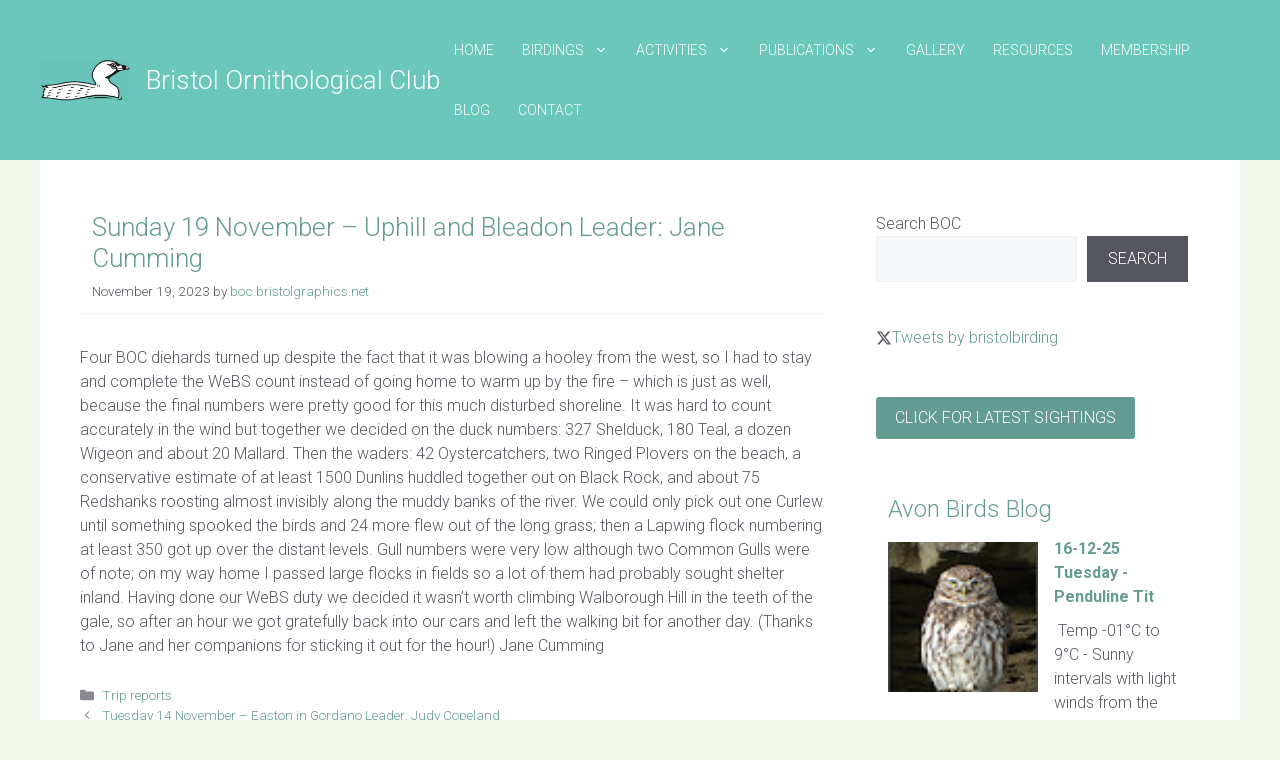

--- FILE ---
content_type: text/html; charset=UTF-8
request_url: https://bristolornithologicalclub.co.uk/sunday-19-november-uphill-and-bleadon-leader-jane-cumming/
body_size: 19181
content:
<!DOCTYPE html>
<html lang="en-GB">
<head>
	<meta charset="UTF-8">
	<title>Sunday 19 November – Uphill and Bleadon    Leader: Jane Cumming &#8211; Bristol Ornithological Club</title>
<meta name='robots' content='max-image-preview:large, max-snippet:-1, max-video-preview:-1' />
	<style>img:is([sizes="auto" i], [sizes^="auto," i]) { contain-intrinsic-size: 3000px 1500px }</style>
	<meta name="viewport" content="width=device-width, initial-scale=1"><link rel="canonical" href="https://bristolornithologicalclub.co.uk/sunday-19-november-uphill-and-bleadon-leader-jane-cumming/">
<meta name="description" content="Four BOC diehards turned up despite the fact that it was blowing a hooley from the west, so I had to stay and complete the WeBS count instead of going home to w">
<meta property="og:title" content="Sunday 19 November – Uphill and Bleadon    Leader: Jane Cumming &#8211; Bristol Ornithological Club">
<meta property="og:type" content="article">
<meta property="og:description" content="Four BOC diehards turned up despite the fact that it was blowing a hooley from the west, so I had to stay and complete the WeBS count instead of going home to w">
<meta property="og:url" content="https://bristolornithologicalclub.co.uk/sunday-19-november-uphill-and-bleadon-leader-jane-cumming/">
<meta property="og:locale" content="en_GB">
<meta property="og:site_name" content="Bristol Ornithological Club">
<meta property="article:published_time" content="2023-11-19T08:04:12+00:00">
<meta property="article:modified_time" content="2023-11-19T08:04:12+00:00">
<meta property="og:updated_time" content="2023-11-19T08:04:12+00:00">
<meta property="article:section" content="Trip reports">
<meta name="twitter:card" content="summary_large_image">
<link href='https://fonts.gstatic.com' crossorigin rel='preconnect' />
<link href='https://fonts.googleapis.com' crossorigin rel='preconnect' />
<link rel="alternate" type="application/rss+xml" title="Bristol Ornithological Club &raquo; Feed" href="https://bristolornithologicalclub.co.uk/feed/" />
<link rel="alternate" type="application/rss+xml" title="Bristol Ornithological Club &raquo; Comments Feed" href="https://bristolornithologicalclub.co.uk/comments/feed/" />
<script>
window._wpemojiSettings = {"baseUrl":"https:\/\/s.w.org\/images\/core\/emoji\/16.0.1\/72x72\/","ext":".png","svgUrl":"https:\/\/s.w.org\/images\/core\/emoji\/16.0.1\/svg\/","svgExt":".svg","source":{"concatemoji":"https:\/\/bristolornithologicalclub.co.uk\/wp-includes\/js\/wp-emoji-release.min.js?ver=6.8.3"}};
/*! This file is auto-generated */
!function(s,n){var o,i,e;function c(e){try{var t={supportTests:e,timestamp:(new Date).valueOf()};sessionStorage.setItem(o,JSON.stringify(t))}catch(e){}}function p(e,t,n){e.clearRect(0,0,e.canvas.width,e.canvas.height),e.fillText(t,0,0);var t=new Uint32Array(e.getImageData(0,0,e.canvas.width,e.canvas.height).data),a=(e.clearRect(0,0,e.canvas.width,e.canvas.height),e.fillText(n,0,0),new Uint32Array(e.getImageData(0,0,e.canvas.width,e.canvas.height).data));return t.every(function(e,t){return e===a[t]})}function u(e,t){e.clearRect(0,0,e.canvas.width,e.canvas.height),e.fillText(t,0,0);for(var n=e.getImageData(16,16,1,1),a=0;a<n.data.length;a++)if(0!==n.data[a])return!1;return!0}function f(e,t,n,a){switch(t){case"flag":return n(e,"\ud83c\udff3\ufe0f\u200d\u26a7\ufe0f","\ud83c\udff3\ufe0f\u200b\u26a7\ufe0f")?!1:!n(e,"\ud83c\udde8\ud83c\uddf6","\ud83c\udde8\u200b\ud83c\uddf6")&&!n(e,"\ud83c\udff4\udb40\udc67\udb40\udc62\udb40\udc65\udb40\udc6e\udb40\udc67\udb40\udc7f","\ud83c\udff4\u200b\udb40\udc67\u200b\udb40\udc62\u200b\udb40\udc65\u200b\udb40\udc6e\u200b\udb40\udc67\u200b\udb40\udc7f");case"emoji":return!a(e,"\ud83e\udedf")}return!1}function g(e,t,n,a){var r="undefined"!=typeof WorkerGlobalScope&&self instanceof WorkerGlobalScope?new OffscreenCanvas(300,150):s.createElement("canvas"),o=r.getContext("2d",{willReadFrequently:!0}),i=(o.textBaseline="top",o.font="600 32px Arial",{});return e.forEach(function(e){i[e]=t(o,e,n,a)}),i}function t(e){var t=s.createElement("script");t.src=e,t.defer=!0,s.head.appendChild(t)}"undefined"!=typeof Promise&&(o="wpEmojiSettingsSupports",i=["flag","emoji"],n.supports={everything:!0,everythingExceptFlag:!0},e=new Promise(function(e){s.addEventListener("DOMContentLoaded",e,{once:!0})}),new Promise(function(t){var n=function(){try{var e=JSON.parse(sessionStorage.getItem(o));if("object"==typeof e&&"number"==typeof e.timestamp&&(new Date).valueOf()<e.timestamp+604800&&"object"==typeof e.supportTests)return e.supportTests}catch(e){}return null}();if(!n){if("undefined"!=typeof Worker&&"undefined"!=typeof OffscreenCanvas&&"undefined"!=typeof URL&&URL.createObjectURL&&"undefined"!=typeof Blob)try{var e="postMessage("+g.toString()+"("+[JSON.stringify(i),f.toString(),p.toString(),u.toString()].join(",")+"));",a=new Blob([e],{type:"text/javascript"}),r=new Worker(URL.createObjectURL(a),{name:"wpTestEmojiSupports"});return void(r.onmessage=function(e){c(n=e.data),r.terminate(),t(n)})}catch(e){}c(n=g(i,f,p,u))}t(n)}).then(function(e){for(var t in e)n.supports[t]=e[t],n.supports.everything=n.supports.everything&&n.supports[t],"flag"!==t&&(n.supports.everythingExceptFlag=n.supports.everythingExceptFlag&&n.supports[t]);n.supports.everythingExceptFlag=n.supports.everythingExceptFlag&&!n.supports.flag,n.DOMReady=!1,n.readyCallback=function(){n.DOMReady=!0}}).then(function(){return e}).then(function(){var e;n.supports.everything||(n.readyCallback(),(e=n.source||{}).concatemoji?t(e.concatemoji):e.wpemoji&&e.twemoji&&(t(e.twemoji),t(e.wpemoji)))}))}((window,document),window._wpemojiSettings);
</script>

<style id='wp-emoji-styles-inline-css'>

	img.wp-smiley, img.emoji {
		display: inline !important;
		border: none !important;
		box-shadow: none !important;
		height: 1em !important;
		width: 1em !important;
		margin: 0 0.07em !important;
		vertical-align: -0.1em !important;
		background: none !important;
		padding: 0 !important;
	}
</style>
<link rel='stylesheet' id='wp-block-library-css' href='https://bristolornithologicalclub.co.uk/wp-includes/css/dist/block-library/style.min.css?ver=6.8.3' media='all' />
<style id='classic-theme-styles-inline-css'>
/*! This file is auto-generated */
.wp-block-button__link{color:#fff;background-color:#32373c;border-radius:9999px;box-shadow:none;text-decoration:none;padding:calc(.667em + 2px) calc(1.333em + 2px);font-size:1.125em}.wp-block-file__button{background:#32373c;color:#fff;text-decoration:none}
</style>
<style id='feedzy-rss-feeds-loop-style-inline-css'>
.wp-block-feedzy-rss-feeds-loop{display:grid;gap:24px;grid-template-columns:repeat(1,1fr)}@media(min-width:782px){.wp-block-feedzy-rss-feeds-loop.feedzy-loop-columns-2,.wp-block-feedzy-rss-feeds-loop.feedzy-loop-columns-3,.wp-block-feedzy-rss-feeds-loop.feedzy-loop-columns-4,.wp-block-feedzy-rss-feeds-loop.feedzy-loop-columns-5{grid-template-columns:repeat(2,1fr)}}@media(min-width:960px){.wp-block-feedzy-rss-feeds-loop.feedzy-loop-columns-2{grid-template-columns:repeat(2,1fr)}.wp-block-feedzy-rss-feeds-loop.feedzy-loop-columns-3{grid-template-columns:repeat(3,1fr)}.wp-block-feedzy-rss-feeds-loop.feedzy-loop-columns-4{grid-template-columns:repeat(4,1fr)}.wp-block-feedzy-rss-feeds-loop.feedzy-loop-columns-5{grid-template-columns:repeat(5,1fr)}}.wp-block-feedzy-rss-feeds-loop .wp-block-image.is-style-rounded img{border-radius:9999px}.wp-block-feedzy-rss-feeds-loop .wp-block-image:has(:is(img:not([src]),img[src=""])){display:none}

</style>
<link rel='stylesheet' id='jet-engine-frontend-css' href='https://bristolornithologicalclub.co.uk/wp-content/plugins/jet-engine/assets/css/frontend.css?ver=3.7.8' media='all' />
<style id='global-styles-inline-css'>
:root{--wp--preset--aspect-ratio--square: 1;--wp--preset--aspect-ratio--4-3: 4/3;--wp--preset--aspect-ratio--3-4: 3/4;--wp--preset--aspect-ratio--3-2: 3/2;--wp--preset--aspect-ratio--2-3: 2/3;--wp--preset--aspect-ratio--16-9: 16/9;--wp--preset--aspect-ratio--9-16: 9/16;--wp--preset--color--black: #000000;--wp--preset--color--cyan-bluish-gray: #abb8c3;--wp--preset--color--white: #ffffff;--wp--preset--color--pale-pink: #f78da7;--wp--preset--color--vivid-red: #cf2e2e;--wp--preset--color--luminous-vivid-orange: #ff6900;--wp--preset--color--luminous-vivid-amber: #fcb900;--wp--preset--color--light-green-cyan: #7bdcb5;--wp--preset--color--vivid-green-cyan: #00d084;--wp--preset--color--pale-cyan-blue: #8ed1fc;--wp--preset--color--vivid-cyan-blue: #0693e3;--wp--preset--color--vivid-purple: #9b51e0;--wp--preset--color--contrast: var(--contrast);--wp--preset--color--contrast-2: var(--contrast-2);--wp--preset--color--contrast-3: var(--contrast-3);--wp--preset--color--base: var(--base);--wp--preset--color--base-2: var(--base-2);--wp--preset--color--base-3: var(--base-3);--wp--preset--color--accent: var(--accent);--wp--preset--color--global-color-8: var(--global-color-8);--wp--preset--color--global-color-9: var(--global-color-9);--wp--preset--color--global-color-10: var(--global-color-10);--wp--preset--gradient--vivid-cyan-blue-to-vivid-purple: linear-gradient(135deg,rgba(6,147,227,1) 0%,rgb(155,81,224) 100%);--wp--preset--gradient--light-green-cyan-to-vivid-green-cyan: linear-gradient(135deg,rgb(122,220,180) 0%,rgb(0,208,130) 100%);--wp--preset--gradient--luminous-vivid-amber-to-luminous-vivid-orange: linear-gradient(135deg,rgba(252,185,0,1) 0%,rgba(255,105,0,1) 100%);--wp--preset--gradient--luminous-vivid-orange-to-vivid-red: linear-gradient(135deg,rgba(255,105,0,1) 0%,rgb(207,46,46) 100%);--wp--preset--gradient--very-light-gray-to-cyan-bluish-gray: linear-gradient(135deg,rgb(238,238,238) 0%,rgb(169,184,195) 100%);--wp--preset--gradient--cool-to-warm-spectrum: linear-gradient(135deg,rgb(74,234,220) 0%,rgb(151,120,209) 20%,rgb(207,42,186) 40%,rgb(238,44,130) 60%,rgb(251,105,98) 80%,rgb(254,248,76) 100%);--wp--preset--gradient--blush-light-purple: linear-gradient(135deg,rgb(255,206,236) 0%,rgb(152,150,240) 100%);--wp--preset--gradient--blush-bordeaux: linear-gradient(135deg,rgb(254,205,165) 0%,rgb(254,45,45) 50%,rgb(107,0,62) 100%);--wp--preset--gradient--luminous-dusk: linear-gradient(135deg,rgb(255,203,112) 0%,rgb(199,81,192) 50%,rgb(65,88,208) 100%);--wp--preset--gradient--pale-ocean: linear-gradient(135deg,rgb(255,245,203) 0%,rgb(182,227,212) 50%,rgb(51,167,181) 100%);--wp--preset--gradient--electric-grass: linear-gradient(135deg,rgb(202,248,128) 0%,rgb(113,206,126) 100%);--wp--preset--gradient--midnight: linear-gradient(135deg,rgb(2,3,129) 0%,rgb(40,116,252) 100%);--wp--preset--font-size--small: 13px;--wp--preset--font-size--medium: 20px;--wp--preset--font-size--large: 36px;--wp--preset--font-size--x-large: 42px;--wp--preset--spacing--20: 0.44rem;--wp--preset--spacing--30: 0.67rem;--wp--preset--spacing--40: 1rem;--wp--preset--spacing--50: 1.5rem;--wp--preset--spacing--60: 2.25rem;--wp--preset--spacing--70: 3.38rem;--wp--preset--spacing--80: 5.06rem;--wp--preset--shadow--natural: 6px 6px 9px rgba(0, 0, 0, 0.2);--wp--preset--shadow--deep: 12px 12px 50px rgba(0, 0, 0, 0.4);--wp--preset--shadow--sharp: 6px 6px 0px rgba(0, 0, 0, 0.2);--wp--preset--shadow--outlined: 6px 6px 0px -3px rgba(255, 255, 255, 1), 6px 6px rgba(0, 0, 0, 1);--wp--preset--shadow--crisp: 6px 6px 0px rgba(0, 0, 0, 1);}:where(.is-layout-flex){gap: 0.5em;}:where(.is-layout-grid){gap: 0.5em;}body .is-layout-flex{display: flex;}.is-layout-flex{flex-wrap: wrap;align-items: center;}.is-layout-flex > :is(*, div){margin: 0;}body .is-layout-grid{display: grid;}.is-layout-grid > :is(*, div){margin: 0;}:where(.wp-block-columns.is-layout-flex){gap: 2em;}:where(.wp-block-columns.is-layout-grid){gap: 2em;}:where(.wp-block-post-template.is-layout-flex){gap: 1.25em;}:where(.wp-block-post-template.is-layout-grid){gap: 1.25em;}.has-black-color{color: var(--wp--preset--color--black) !important;}.has-cyan-bluish-gray-color{color: var(--wp--preset--color--cyan-bluish-gray) !important;}.has-white-color{color: var(--wp--preset--color--white) !important;}.has-pale-pink-color{color: var(--wp--preset--color--pale-pink) !important;}.has-vivid-red-color{color: var(--wp--preset--color--vivid-red) !important;}.has-luminous-vivid-orange-color{color: var(--wp--preset--color--luminous-vivid-orange) !important;}.has-luminous-vivid-amber-color{color: var(--wp--preset--color--luminous-vivid-amber) !important;}.has-light-green-cyan-color{color: var(--wp--preset--color--light-green-cyan) !important;}.has-vivid-green-cyan-color{color: var(--wp--preset--color--vivid-green-cyan) !important;}.has-pale-cyan-blue-color{color: var(--wp--preset--color--pale-cyan-blue) !important;}.has-vivid-cyan-blue-color{color: var(--wp--preset--color--vivid-cyan-blue) !important;}.has-vivid-purple-color{color: var(--wp--preset--color--vivid-purple) !important;}.has-black-background-color{background-color: var(--wp--preset--color--black) !important;}.has-cyan-bluish-gray-background-color{background-color: var(--wp--preset--color--cyan-bluish-gray) !important;}.has-white-background-color{background-color: var(--wp--preset--color--white) !important;}.has-pale-pink-background-color{background-color: var(--wp--preset--color--pale-pink) !important;}.has-vivid-red-background-color{background-color: var(--wp--preset--color--vivid-red) !important;}.has-luminous-vivid-orange-background-color{background-color: var(--wp--preset--color--luminous-vivid-orange) !important;}.has-luminous-vivid-amber-background-color{background-color: var(--wp--preset--color--luminous-vivid-amber) !important;}.has-light-green-cyan-background-color{background-color: var(--wp--preset--color--light-green-cyan) !important;}.has-vivid-green-cyan-background-color{background-color: var(--wp--preset--color--vivid-green-cyan) !important;}.has-pale-cyan-blue-background-color{background-color: var(--wp--preset--color--pale-cyan-blue) !important;}.has-vivid-cyan-blue-background-color{background-color: var(--wp--preset--color--vivid-cyan-blue) !important;}.has-vivid-purple-background-color{background-color: var(--wp--preset--color--vivid-purple) !important;}.has-black-border-color{border-color: var(--wp--preset--color--black) !important;}.has-cyan-bluish-gray-border-color{border-color: var(--wp--preset--color--cyan-bluish-gray) !important;}.has-white-border-color{border-color: var(--wp--preset--color--white) !important;}.has-pale-pink-border-color{border-color: var(--wp--preset--color--pale-pink) !important;}.has-vivid-red-border-color{border-color: var(--wp--preset--color--vivid-red) !important;}.has-luminous-vivid-orange-border-color{border-color: var(--wp--preset--color--luminous-vivid-orange) !important;}.has-luminous-vivid-amber-border-color{border-color: var(--wp--preset--color--luminous-vivid-amber) !important;}.has-light-green-cyan-border-color{border-color: var(--wp--preset--color--light-green-cyan) !important;}.has-vivid-green-cyan-border-color{border-color: var(--wp--preset--color--vivid-green-cyan) !important;}.has-pale-cyan-blue-border-color{border-color: var(--wp--preset--color--pale-cyan-blue) !important;}.has-vivid-cyan-blue-border-color{border-color: var(--wp--preset--color--vivid-cyan-blue) !important;}.has-vivid-purple-border-color{border-color: var(--wp--preset--color--vivid-purple) !important;}.has-vivid-cyan-blue-to-vivid-purple-gradient-background{background: var(--wp--preset--gradient--vivid-cyan-blue-to-vivid-purple) !important;}.has-light-green-cyan-to-vivid-green-cyan-gradient-background{background: var(--wp--preset--gradient--light-green-cyan-to-vivid-green-cyan) !important;}.has-luminous-vivid-amber-to-luminous-vivid-orange-gradient-background{background: var(--wp--preset--gradient--luminous-vivid-amber-to-luminous-vivid-orange) !important;}.has-luminous-vivid-orange-to-vivid-red-gradient-background{background: var(--wp--preset--gradient--luminous-vivid-orange-to-vivid-red) !important;}.has-very-light-gray-to-cyan-bluish-gray-gradient-background{background: var(--wp--preset--gradient--very-light-gray-to-cyan-bluish-gray) !important;}.has-cool-to-warm-spectrum-gradient-background{background: var(--wp--preset--gradient--cool-to-warm-spectrum) !important;}.has-blush-light-purple-gradient-background{background: var(--wp--preset--gradient--blush-light-purple) !important;}.has-blush-bordeaux-gradient-background{background: var(--wp--preset--gradient--blush-bordeaux) !important;}.has-luminous-dusk-gradient-background{background: var(--wp--preset--gradient--luminous-dusk) !important;}.has-pale-ocean-gradient-background{background: var(--wp--preset--gradient--pale-ocean) !important;}.has-electric-grass-gradient-background{background: var(--wp--preset--gradient--electric-grass) !important;}.has-midnight-gradient-background{background: var(--wp--preset--gradient--midnight) !important;}.has-small-font-size{font-size: var(--wp--preset--font-size--small) !important;}.has-medium-font-size{font-size: var(--wp--preset--font-size--medium) !important;}.has-large-font-size{font-size: var(--wp--preset--font-size--large) !important;}.has-x-large-font-size{font-size: var(--wp--preset--font-size--x-large) !important;}
:where(.wp-block-post-template.is-layout-flex){gap: 1.25em;}:where(.wp-block-post-template.is-layout-grid){gap: 1.25em;}
:where(.wp-block-columns.is-layout-flex){gap: 2em;}:where(.wp-block-columns.is-layout-grid){gap: 2em;}
:root :where(.wp-block-pullquote){font-size: 1.5em;line-height: 1.6;}
</style>
<link rel='stylesheet' id='generate-widget-areas-css' href='https://bristolornithologicalclub.co.uk/wp-content/themes/generatepress/assets/css/components/widget-areas.min.css?ver=3.6.0' media='all' />
<link rel='stylesheet' id='generate-style-css' href='https://bristolornithologicalclub.co.uk/wp-content/themes/generatepress/assets/css/main.min.css?ver=3.6.0' media='all' />
<style id='generate-style-inline-css'>
body{background-color:var(--global-color-9);color:var(--contrast-2);}a{color:var(--global-color-8);}a:hover, a:focus, a:active{color:var(--global-color-8);}.wp-block-group__inner-container{max-width:1200px;margin-left:auto;margin-right:auto;}.site-header .header-image{width:90px;}.generate-back-to-top{font-size:20px;border-radius:3px;position:fixed;bottom:30px;right:30px;line-height:40px;width:40px;text-align:center;z-index:10;transition:opacity 300ms ease-in-out;opacity:0.1;transform:translateY(1000px);}.generate-back-to-top__show{opacity:1;transform:translateY(0);}:root{--contrast:#6BC7BC;--contrast-2:#575760;--contrast-3:#b2b2be;--base:#f0f0f0;--base-2:#f7f8f9;--base-3:#ffffff;--accent:#1e73be;--global-color-8:#649B92;--global-color-9:#F1F7EB;--global-color-10:#5daca3;}:root .has-contrast-color{color:var(--contrast);}:root .has-contrast-background-color{background-color:var(--contrast);}:root .has-contrast-2-color{color:var(--contrast-2);}:root .has-contrast-2-background-color{background-color:var(--contrast-2);}:root .has-contrast-3-color{color:var(--contrast-3);}:root .has-contrast-3-background-color{background-color:var(--contrast-3);}:root .has-base-color{color:var(--base);}:root .has-base-background-color{background-color:var(--base);}:root .has-base-2-color{color:var(--base-2);}:root .has-base-2-background-color{background-color:var(--base-2);}:root .has-base-3-color{color:var(--base-3);}:root .has-base-3-background-color{background-color:var(--base-3);}:root .has-accent-color{color:var(--accent);}:root .has-accent-background-color{background-color:var(--accent);}:root .has-global-color-8-color{color:var(--global-color-8);}:root .has-global-color-8-background-color{background-color:var(--global-color-8);}:root .has-global-color-9-color{color:var(--global-color-9);}:root .has-global-color-9-background-color{background-color:var(--global-color-9);}:root .has-global-color-10-color{color:var(--global-color-10);}:root .has-global-color-10-background-color{background-color:var(--global-color-10);}body, button, input, select, textarea{font-family:Roboto, sans-serif;font-weight:300;font-size:16px;}h1{font-family:Roboto, sans-serif;font-weight:300;font-size:26px;}h2{font-family:Roboto, sans-serif;font-weight:300;font-size:24px;}h3{font-family:Roboto, sans-serif;font-weight:300;font-size:22px;}h5{font-family:Roboto, sans-serif;font-weight:300;font-size:18px;}h4{font-family:Roboto, sans-serif;font-weight:300;font-size:20px;}h6{font-family:Roboto, sans-serif;font-weight:300;}.main-navigation a, .main-navigation .menu-toggle, .main-navigation .menu-bar-items{font-family:Roboto, sans-serif;font-weight:300;text-transform:uppercase;font-size:14px;}button:not(.menu-toggle),html input[type="button"],input[type="reset"],input[type="submit"],.button,.wp-block-button .wp-block-button__link{font-family:Roboto, sans-serif;font-weight:300;text-transform:uppercase;font-style:normal;}.main-title{font-family:Roboto, sans-serif;font-weight:300;font-size:26px;}@media (max-width:768px){.main-title{font-size:20px;}}.top-bar{background-color:#636363;color:#ffffff;}.top-bar a{color:#ffffff;}.top-bar a:hover{color:#303030;}.site-header{background-color:var(--contrast);color:var(--base-3);}.site-header a{color:var(--base-3);}.site-header a:hover{color:var(--base-3);}.main-title a,.main-title a:hover{color:var(--base-3);}.site-description{color:var(--contrast-2);}.mobile-menu-control-wrapper .menu-toggle,.mobile-menu-control-wrapper .menu-toggle:hover,.mobile-menu-control-wrapper .menu-toggle:focus,.has-inline-mobile-toggle #site-navigation.toggled{background-color:rgba(0, 0, 0, 0.02);}.main-navigation,.main-navigation ul ul{background-color:var(--contrast);}.main-navigation .main-nav ul li a, .main-navigation .menu-toggle, .main-navigation .menu-bar-items{color:var(--base-3);}.main-navigation .main-nav ul li:not([class*="current-menu-"]):hover > a, .main-navigation .main-nav ul li:not([class*="current-menu-"]):focus > a, .main-navigation .main-nav ul li.sfHover:not([class*="current-menu-"]) > a, .main-navigation .menu-bar-item:hover > a, .main-navigation .menu-bar-item.sfHover > a{color:var(--base-3);}button.menu-toggle:hover,button.menu-toggle:focus{color:var(--base-3);}.main-navigation .main-nav ul li[class*="current-menu-"] > a{color:var(--base-3);}.navigation-search input[type="search"],.navigation-search input[type="search"]:active, .navigation-search input[type="search"]:focus, .main-navigation .main-nav ul li.search-item.active > a, .main-navigation .menu-bar-items .search-item.active > a{color:var(--base-3);}.main-navigation ul ul{background-color:var(--contrast);}.separate-containers .inside-article, .separate-containers .comments-area, .separate-containers .page-header, .one-container .container, .separate-containers .paging-navigation, .inside-page-header{background-color:var(--base-3);}.entry-title a{color:var(--contrast);}.entry-title a:hover{color:var(--contrast-2);}.entry-meta{color:var(--contrast-2);}h1{color:var(--global-color-8);}h2{color:var(--global-color-8);}h3{color:var(--global-color-8);}h4{color:var(--global-color-8);}h5{color:var(--global-color-8);}h6{color:var(--global-color-8);}.sidebar .widget{background-color:var(--base-3);}.footer-widgets{color:var(--base-3);background-color:var(--contrast);}.footer-widgets a{color:var(--base-3);}.footer-widgets a:hover{color:var(--base-3);}.footer-widgets .widget-title{color:var(--base-3);}.site-info{color:var(--base-3);background-color:var(--contrast);}input[type="text"],input[type="email"],input[type="url"],input[type="password"],input[type="search"],input[type="tel"],input[type="number"],textarea,select{color:var(--contrast);background-color:var(--base-2);border-color:var(--base);}input[type="text"]:focus,input[type="email"]:focus,input[type="url"]:focus,input[type="password"]:focus,input[type="search"]:focus,input[type="tel"]:focus,input[type="number"]:focus,textarea:focus,select:focus{color:var(--contrast);background-color:var(--base-2);border-color:var(--contrast-3);}button,html input[type="button"],input[type="reset"],input[type="submit"],a.button,a.wp-block-button__link:not(.has-background){color:#ffffff;background-color:#55555e;}button:hover,html input[type="button"]:hover,input[type="reset"]:hover,input[type="submit"]:hover,a.button:hover,button:focus,html input[type="button"]:focus,input[type="reset"]:focus,input[type="submit"]:focus,a.button:focus,a.wp-block-button__link:not(.has-background):active,a.wp-block-button__link:not(.has-background):focus,a.wp-block-button__link:not(.has-background):hover{color:#ffffff;background-color:#3f4047;}a.generate-back-to-top{background-color:rgba( 0,0,0,0.4 );color:#ffffff;}a.generate-back-to-top:hover,a.generate-back-to-top:focus{background-color:rgba( 0,0,0,0.6 );color:#ffffff;}:root{--gp-search-modal-bg-color:var(--base-3);--gp-search-modal-text-color:var(--contrast);--gp-search-modal-overlay-bg-color:rgba(0,0,0,0.2);}@media (max-width: 895px){.main-navigation .menu-bar-item:hover > a, .main-navigation .menu-bar-item.sfHover > a{background:none;color:var(--base-3);}}.nav-below-header .main-navigation .inside-navigation.grid-container, .nav-above-header .main-navigation .inside-navigation.grid-container{padding:0px 26px 0px 26px;}.site-main .wp-block-group__inner-container{padding:40px;}.separate-containers .paging-navigation{padding-top:20px;padding-bottom:20px;}.entry-content .alignwide, body:not(.no-sidebar) .entry-content .alignfull{margin-left:-40px;width:calc(100% + 80px);max-width:calc(100% + 80px);}.main-navigation .main-nav ul li a,.menu-toggle,.main-navigation .menu-bar-item > a{padding-left:14px;padding-right:14px;}.main-navigation .main-nav ul ul li a{padding:10px 14px 10px 14px;}.main-navigation ul ul{width:220px;}.rtl .menu-item-has-children .dropdown-menu-toggle{padding-left:14px;}.menu-item-has-children .dropdown-menu-toggle{padding-right:14px;}.rtl .main-navigation .main-nav ul li.menu-item-has-children > a{padding-right:14px;}.widget-area .widget{padding:24px;}@media (max-width:768px){.separate-containers .inside-article, .separate-containers .comments-area, .separate-containers .page-header, .separate-containers .paging-navigation, .one-container .site-content, .inside-page-header{padding:30px;}.site-main .wp-block-group__inner-container{padding:30px;}.inside-top-bar{padding-right:30px;padding-left:30px;}.inside-header{padding-right:30px;padding-left:30px;}.widget-area .widget{padding-top:30px;padding-right:30px;padding-bottom:30px;padding-left:30px;}.footer-widgets-container{padding-top:30px;padding-right:30px;padding-bottom:30px;padding-left:30px;}.inside-site-info{padding-right:30px;padding-left:30px;}.entry-content .alignwide, body:not(.no-sidebar) .entry-content .alignfull{margin-left:-30px;width:calc(100% + 60px);max-width:calc(100% + 60px);}.one-container .site-main .paging-navigation{margin-bottom:20px;}}/* End cached CSS */.is-right-sidebar{width:30%;}.is-left-sidebar{width:30%;}.site-content .content-area{width:70%;}@media (max-width: 895px){.main-navigation .menu-toggle,.sidebar-nav-mobile:not(#sticky-placeholder){display:block;}.main-navigation ul,.gen-sidebar-nav,.main-navigation:not(.slideout-navigation):not(.toggled) .main-nav > ul,.has-inline-mobile-toggle #site-navigation .inside-navigation > *:not(.navigation-search):not(.main-nav){display:none;}.nav-align-right .inside-navigation,.nav-align-center .inside-navigation{justify-content:space-between;}.has-inline-mobile-toggle .mobile-menu-control-wrapper{display:flex;flex-wrap:wrap;}.has-inline-mobile-toggle .inside-header{flex-direction:row;text-align:left;flex-wrap:wrap;}.has-inline-mobile-toggle .header-widget,.has-inline-mobile-toggle #site-navigation{flex-basis:100%;}.nav-float-left .has-inline-mobile-toggle #site-navigation{order:10;}}
.dynamic-author-image-rounded{border-radius:100%;}.dynamic-featured-image, .dynamic-author-image{vertical-align:middle;}.one-container.blog .dynamic-content-template:not(:last-child), .one-container.archive .dynamic-content-template:not(:last-child){padding-bottom:0px;}.dynamic-entry-excerpt > p:last-child{margin-bottom:0px;}
.main-navigation .main-nav ul li a,.menu-toggle,.main-navigation .menu-bar-item > a{transition: line-height 300ms ease}.main-navigation.toggled .main-nav > ul{background-color: var(--contrast)}.sticky-enabled .gen-sidebar-nav.is_stuck .main-navigation {margin-bottom: 0px;}.sticky-enabled .gen-sidebar-nav.is_stuck {z-index: 500;}.sticky-enabled .main-navigation.is_stuck {box-shadow: 0 2px 2px -2px rgba(0, 0, 0, .2);}.navigation-stick:not(.gen-sidebar-nav) {left: 0;right: 0;width: 100% !important;}.both-sticky-menu .main-navigation:not(#mobile-header).toggled .main-nav > ul,.mobile-sticky-menu .main-navigation:not(#mobile-header).toggled .main-nav > ul,.mobile-header-sticky #mobile-header.toggled .main-nav > ul {position: absolute;left: 0;right: 0;z-index: 999;}.nav-float-right .navigation-stick {width: 100% !important;left: 0;}.nav-float-right .navigation-stick .navigation-branding {margin-right: auto;}.main-navigation.has-sticky-branding:not(.grid-container) .inside-navigation:not(.grid-container) .navigation-branding{margin-left: 10px;}.main-navigation.navigation-stick.has-sticky-branding .inside-navigation.grid-container{padding-left:40px;padding-right:40px;}@media (max-width:768px){.main-navigation.navigation-stick.has-sticky-branding .inside-navigation.grid-container{padding-left:0;padding-right:0;}}
</style>
<link rel='stylesheet' id='generate-google-fonts-css' href='https://fonts.googleapis.com/css?family=Roboto%3A100%2C100italic%2C300%2C300italic%2Cregular%2Citalic%2C500%2C500italic%2C700%2C700italic%2C900%2C900italic&#038;display=auto&#038;ver=3.6.0' media='all' />
<link rel='stylesheet' id='meks-flickr-widget-css' href='https://bristolornithologicalclub.co.uk/wp-content/plugins/meks-simple-flickr-widget/css/style.css?ver=1.3' media='all' />
<link rel='stylesheet' id='tablepress-default-css' href='https://bristolornithologicalclub.co.uk/wp-content/plugins/tablepress/css/build/default.css?ver=3.2.5' media='all' />
<link rel='stylesheet' id='generateblocks-global-css' href='https://bristolornithologicalclub.co.uk/wp-content/uploads/generateblocks/style-global.css?ver=1757242568' media='all' />
<style id='generateblocks-inline-css'>
:root{--gb-container-width:1200px;}.gb-container .wp-block-image img{vertical-align:middle;}.gb-grid-wrapper .wp-block-image{margin-bottom:0;}.gb-highlight{background:none;}.gb-shape{line-height:0;}.gb-container-link{position:absolute;top:0;right:0;bottom:0;left:0;z-index:99;}.gb-element-aa05f311{margin-bottom:0px;padding-bottom:0px}.gb-element-24f3c405{margin-bottom:0px;margin-top:0px;padding-bottom:0px;padding-top:0px}.gb-element-acb12006{text-align:center}@media (max-width:767px){.gb-element-acb12006{text-align:left}}.gb-element-9d22cfd9{text-align:center}@media (max-width:767px){.gb-element-9d22cfd9{text-align:left}}.gb-element-b5aa8214{text-align:right}@media (max-width:767px){.gb-element-b5aa8214{text-align:left}}.gb-element-9198464c{background-color:var(--contrast);text-align:right}@media (max-width:767px){.gb-element-9198464c{text-align:left}}.gb-element-dd301373{background-color:var(--contrast);text-align:center}@media (max-width:767px){.gb-element-dd301373{text-align:left}}.gb-element-a8342d44{background-color:var(--contrast)}.gb-element-2178c584{background-color:var(--contrast);text-align:center}@media (max-width:767px){.gb-element-2178c584{text-align:left}}.gb-element-0c51dc6a{background-color:var(--contrast)}.gb-element-c3bf5c21{margin-left:auto;margin-right:auto;max-width:var(--gb-container-width)}.gb-text-db3aeed8{align-items:center;column-gap:0.5em;display:inline-flex}.gb-text-db3aeed8 .gb-shape svg{width:1em;height:1em;fill:currentColor}.gb-text-1dc27684{align-items:center;color:#ffffff;display:inline-flex;text-decoration:none}.gb-text-1dc27684:is(:hover,:focus){color:#ffffff}.gb-text-99c7dc8a{align-items:center;color:#ffffff;display:inline-flex;text-decoration:none}.gb-text-99c7dc8a:is(:hover,:focus){color:#ffffff}.gb-text-7732aa9c{color:var(--base-3);margin-bottom:0px;padding-bottom:0px}.gb-text-025c5f05{color:var(--base-3);margin-bottom:0px;padding-bottom:0px}@media (max-width:767px){.gb-text-025c5f05{text-align:left}}.gb-text-e700b99b{color:var(--base-3);margin-bottom:0px;padding-bottom:0px}.gb-text-e5373240{color:var(--base-3);margin-bottom:0px;padding-bottom:0px}.gb-text-41373724{color:var(--base-3);margin-bottom:0px;padding-bottom:0px}.gb-media-195c5a41{height:auto;margin-bottom:15px;margin-left:15px;margin-top:15px;max-width:100%;object-fit:cover;width:75px}
</style>
<link rel='stylesheet' id='generate-offside-css' href='https://bristolornithologicalclub.co.uk/wp-content/plugins/gp-premium/menu-plus/functions/css/offside.min.css?ver=2.5.5' media='all' />
<style id='generate-offside-inline-css'>
:root{--gp-slideout-width:265px;}.slideout-navigation.main-navigation{background-color:var(--global-color-10);}.slideout-navigation.main-navigation ul ul{background-color:var(--global-color-10);}.slideout-navigation, .slideout-navigation a{color:var(--base-3);}.slideout-navigation button.slideout-exit{color:var(--base-3);padding-left:14px;padding-right:14px;}.slide-opened nav.toggled .menu-toggle:before{display:none;}@media (max-width: 895px){.menu-bar-item.slideout-toggle{display:none;}}
</style>
<link rel='stylesheet' id='generate-navigation-branding-css' href='https://bristolornithologicalclub.co.uk/wp-content/plugins/gp-premium/menu-plus/functions/css/navigation-branding-flex.min.css?ver=2.5.5' media='all' />
<style id='generate-navigation-branding-inline-css'>
@media (max-width: 895px){.site-header, #site-navigation, #sticky-navigation{display:none !important;opacity:0.0;}#mobile-header{display:block !important;width:100% !important;}#mobile-header .main-nav > ul{display:none;}#mobile-header.toggled .main-nav > ul, #mobile-header .menu-toggle, #mobile-header .mobile-bar-items{display:block;}#mobile-header .main-nav{-ms-flex:0 0 100%;flex:0 0 100%;-webkit-box-ordinal-group:5;-ms-flex-order:4;order:4;}.navigation-branding .main-title a, .navigation-branding .main-title a:hover, .navigation-branding .main-title a:visited{color:var(--base-3);}}.main-navigation.has-branding .inside-navigation.grid-container, .main-navigation.has-branding.grid-container .inside-navigation:not(.grid-container){padding:0px 40px 0px 40px;}.main-navigation.has-branding:not(.grid-container) .inside-navigation:not(.grid-container) .navigation-branding{margin-left:10px;}.main-navigation .sticky-navigation-logo, .main-navigation.navigation-stick .site-logo:not(.mobile-header-logo){display:none;}.main-navigation.navigation-stick .sticky-navigation-logo{display:block;}.navigation-branding img, .site-logo.mobile-header-logo img{height:60px;width:auto;}.navigation-branding .main-title{line-height:60px;}@media (max-width: 895px){.main-navigation.has-branding.nav-align-center .menu-bar-items, .main-navigation.has-sticky-branding.navigation-stick.nav-align-center .menu-bar-items{margin-left:auto;}.navigation-branding{margin-right:auto;margin-left:10px;}.navigation-branding .main-title, .mobile-header-navigation .site-logo{margin-left:10px;}.main-navigation.has-branding .inside-navigation.grid-container{padding:0px;}}
</style>
<script src="https://bristolornithologicalclub.co.uk/wp-includes/js/jquery/jquery.min.js?ver=3.7.1" id="jquery-core-js"></script>
<link rel="https://api.w.org/" href="https://bristolornithologicalclub.co.uk/wp-json/" /><link rel="alternate" title="JSON" type="application/json" href="https://bristolornithologicalclub.co.uk/wp-json/wp/v2/posts/22980" /><link rel="EditURI" type="application/rsd+xml" title="RSD" href="https://bristolornithologicalclub.co.uk/xmlrpc.php?rsd" />
<meta name="generator" content="WordPress 6.8.3" />
<link rel='shortlink' href='https://bristolornithologicalclub.co.uk/?p=22980' />
<link rel="alternate" title="oEmbed (JSON)" type="application/json+oembed" href="https://bristolornithologicalclub.co.uk/wp-json/oembed/1.0/embed?url=https%3A%2F%2Fbristolornithologicalclub.co.uk%2Fsunday-19-november-uphill-and-bleadon-leader-jane-cumming%2F" />
<link rel="alternate" title="oEmbed (XML)" type="text/xml+oembed" href="https://bristolornithologicalclub.co.uk/wp-json/oembed/1.0/embed?url=https%3A%2F%2Fbristolornithologicalclub.co.uk%2Fsunday-19-november-uphill-and-bleadon-leader-jane-cumming%2F&#038;format=xml" />
<style type="text/css">
.feedzy-rss-link-icon:after {
	content: url("https://bristolornithologicalclub.co.uk/wp-content/plugins/feedzy-rss-feeds/img/external-link.png");
	margin-left: 3px;
}
</style>
		<link rel="icon" href="https://bristolornithologicalclub.co.uk/wp-content/uploads/2025/07/cropped-BOC-Logo-Square-2-32x32.jpg" sizes="32x32" />
<link rel="icon" href="https://bristolornithologicalclub.co.uk/wp-content/uploads/2025/07/cropped-BOC-Logo-Square-2-192x192.jpg" sizes="192x192" />
<link rel="apple-touch-icon" href="https://bristolornithologicalclub.co.uk/wp-content/uploads/2025/07/cropped-BOC-Logo-Square-2-180x180.jpg" />
<meta name="msapplication-TileImage" content="https://bristolornithologicalclub.co.uk/wp-content/uploads/2025/07/cropped-BOC-Logo-Square-2-270x270.jpg" />
		<style id="wp-custom-css">
			.feedzy-rss .rss_item span.title {
  font-weight: bold;
  margin-bottom: 10px; /* Defines the exact spacing */
  display: block;
}
.widget-area .widget {
    padding: 12px;
}
.widget_feedzy_wp_widget .widgettitle {
	  margin-bottom: -6px;
}



.feedzy-rss .rss_item .rss_content h2{
  margin: 0; 
	 margin-bottom: -6px;
}
ul.flickr {
  list-style: none;
  padding: 0;
  margin: 0;
  display: grid;
  grid-template-columns: repeat(2, auto);
  grid-auto-rows: auto;
  gap: 10px 15px;
  justify-content: start;
	
}

ul.flickr li {
  margin: 0;
}

.entry-header {
    padding: 12px;  
	border-bottom:1px solid #eeeeee;
}
.footer-widgets .widget
 {
    margin-bottom: 12px;
}
#generate-slideout-menu:before {
    position: absolute; 
    width: 100%;
    height: 100%;
    content:'';
    background-image: url('https://bristolornithologicalclub.co.uk/wp-content/uploads/2025/08/Cranes-in-to-roost.jpg');
    background-position: center center;
    background-size: cover;
    opacity: .3;
}		</style>
		</head>

<body class="wp-singular post-template-default single single-post postid-22980 single-format-standard wp-custom-logo wp-embed-responsive wp-theme-generatepress post-image-above-header post-image-aligned-center slideout-enabled slideout-mobile sticky-menu-fade sticky-enabled desktop-sticky-menu mobile-header mobile-header-logo mobile-header-sticky metaslider-plugin right-sidebar nav-float-right one-container header-aligned-left dropdown-hover" itemtype="https://schema.org/Blog" itemscope>
	<a class="screen-reader-text skip-link" href="#content" title="Skip to content">Skip to content</a>		<header class="site-header has-inline-mobile-toggle" id="masthead" aria-label="Site"  itemtype="https://schema.org/WPHeader" itemscope>
			<div class="inside-header">
				<div class="site-branding-container"><div class="site-logo">
					<a href="https://bristolornithologicalclub.co.uk/" rel="home">
						<img  class="header-image is-logo-image" alt="Bristol Ornithological Club" src="https://bristolornithologicalclub.co.uk/wp-content/uploads/2025/07/cropped-BOC-Logo-Square-1.jpg" srcset="https://bristolornithologicalclub.co.uk/wp-content/uploads/2025/07/cropped-BOC-Logo-Square-1.jpg 1x, https://bristolornithologicalclub.co.uk/wp-content/uploads/2025/07/cropped-BOC-Logo-Square-1.jpg 2x" width="681" height="316" />
					</a>
				</div><div class="site-branding">
						<p class="main-title" itemprop="headline">
					<a href="https://bristolornithologicalclub.co.uk/" rel="home">Bristol Ornithological Club</a>
				</p>
						
					</div></div>	<nav class="main-navigation mobile-menu-control-wrapper" id="mobile-menu-control-wrapper" aria-label="Mobile Toggle">
				<button data-nav="site-navigation" class="menu-toggle" aria-controls="generate-slideout-menu" aria-expanded="false">
			<span class="gp-icon icon-menu-bars"><svg viewBox="0 0 512 512" aria-hidden="true" xmlns="http://www.w3.org/2000/svg" width="1em" height="1em"><path d="M0 96c0-13.255 10.745-24 24-24h464c13.255 0 24 10.745 24 24s-10.745 24-24 24H24c-13.255 0-24-10.745-24-24zm0 160c0-13.255 10.745-24 24-24h464c13.255 0 24 10.745 24 24s-10.745 24-24 24H24c-13.255 0-24-10.745-24-24zm0 160c0-13.255 10.745-24 24-24h464c13.255 0 24 10.745 24 24s-10.745 24-24 24H24c-13.255 0-24-10.745-24-24z" /></svg><svg viewBox="0 0 512 512" aria-hidden="true" xmlns="http://www.w3.org/2000/svg" width="1em" height="1em"><path d="M71.029 71.029c9.373-9.372 24.569-9.372 33.942 0L256 222.059l151.029-151.03c9.373-9.372 24.569-9.372 33.942 0 9.372 9.373 9.372 24.569 0 33.942L289.941 256l151.03 151.029c9.372 9.373 9.372 24.569 0 33.942-9.373 9.372-24.569 9.372-33.942 0L256 289.941l-151.029 151.03c-9.373 9.372-24.569 9.372-33.942 0-9.372-9.373-9.372-24.569 0-33.942L222.059 256 71.029 104.971c-9.372-9.373-9.372-24.569 0-33.942z" /></svg></span><span class="screen-reader-text">Menu</span>		</button>
	</nav>
			<nav class="has-sticky-branding main-navigation sub-menu-right" id="site-navigation" aria-label="Primary"  itemtype="https://schema.org/SiteNavigationElement" itemscope>
			<div class="inside-navigation">
				<div class="navigation-branding"><div class="sticky-navigation-logo">
					<a href="https://bristolornithologicalclub.co.uk/" title="Bristol Ornithological Club" rel="home">
						<img src="https://bristolornithologicalclub.co.uk/wp-content/uploads/2025/07/cropped-BOC-Logo-Square-1.jpg" class="is-logo-image" alt="Bristol Ornithological Club" width="681" height="316" />
					</a>
				</div></div>				<button class="menu-toggle" aria-controls="generate-slideout-menu" aria-expanded="false">
					<span class="gp-icon icon-menu-bars"><svg viewBox="0 0 512 512" aria-hidden="true" xmlns="http://www.w3.org/2000/svg" width="1em" height="1em"><path d="M0 96c0-13.255 10.745-24 24-24h464c13.255 0 24 10.745 24 24s-10.745 24-24 24H24c-13.255 0-24-10.745-24-24zm0 160c0-13.255 10.745-24 24-24h464c13.255 0 24 10.745 24 24s-10.745 24-24 24H24c-13.255 0-24-10.745-24-24zm0 160c0-13.255 10.745-24 24-24h464c13.255 0 24 10.745 24 24s-10.745 24-24 24H24c-13.255 0-24-10.745-24-24z" /></svg><svg viewBox="0 0 512 512" aria-hidden="true" xmlns="http://www.w3.org/2000/svg" width="1em" height="1em"><path d="M71.029 71.029c9.373-9.372 24.569-9.372 33.942 0L256 222.059l151.029-151.03c9.373-9.372 24.569-9.372 33.942 0 9.372 9.373 9.372 24.569 0 33.942L289.941 256l151.03 151.029c9.372 9.373 9.372 24.569 0 33.942-9.373 9.372-24.569 9.372-33.942 0L256 289.941l-151.029 151.03c-9.373 9.372-24.569 9.372-33.942 0-9.372-9.373-9.372-24.569 0-33.942L222.059 256 71.029 104.971c-9.372-9.373-9.372-24.569 0-33.942z" /></svg></span><span class="screen-reader-text">Menu</span>				</button>
				<div id="primary-menu" class="main-nav"><ul id="menu-main-menu" class=" menu sf-menu"><li id="menu-item-25698" class="menu-item menu-item-type-post_type menu-item-object-page menu-item-home menu-item-25698"><a href="https://bristolornithologicalclub.co.uk/">Home</a></li>
<li id="menu-item-25699" class="menu-item menu-item-type-custom menu-item-object-custom menu-item-has-children menu-item-25699"><a href="#">Birdings<span role="presentation" class="dropdown-menu-toggle"><span class="gp-icon icon-arrow"><svg viewBox="0 0 330 512" aria-hidden="true" xmlns="http://www.w3.org/2000/svg" width="1em" height="1em"><path d="M305.913 197.085c0 2.266-1.133 4.815-2.833 6.514L171.087 335.593c-1.7 1.7-4.249 2.832-6.515 2.832s-4.815-1.133-6.515-2.832L26.064 203.599c-1.7-1.7-2.832-4.248-2.832-6.514s1.132-4.816 2.832-6.515l14.162-14.163c1.7-1.699 3.966-2.832 6.515-2.832 2.266 0 4.815 1.133 6.515 2.832l111.316 111.317 111.316-111.317c1.7-1.699 4.249-2.832 6.515-2.832s4.815 1.133 6.515 2.832l14.162 14.163c1.7 1.7 2.833 4.249 2.833 6.515z" /></svg></span></span></a>
<ul class="sub-menu">
	<li id="menu-item-25700" class="menu-item menu-item-type-custom menu-item-object-custom menu-item-25700"><a href="https://avonbirding.blogspot.com/">Bird Sightings</a></li>
	<li id="menu-item-25701" class="menu-item menu-item-type-custom menu-item-object-custom menu-item-25701"><a href="http://www.bristolswifts.co.uk">Bristol Swifts</a></li>
	<li id="menu-item-25702" class="menu-item menu-item-type-post_type menu-item-object-page menu-item-25702"><a href="https://bristolornithologicalclub.co.uk/where-to-watch/">Where to Watch Birds</a></li>
	<li id="menu-item-25703" class="menu-item menu-item-type-post_type menu-item-object-page menu-item-has-children menu-item-25703"><a href="https://bristolornithologicalclub.co.uk/bird-recording/">Recording Birds<span role="presentation" class="dropdown-menu-toggle"><span class="gp-icon icon-arrow-right"><svg viewBox="0 0 192 512" aria-hidden="true" xmlns="http://www.w3.org/2000/svg" width="1em" height="1em" fill-rule="evenodd" clip-rule="evenodd" stroke-linejoin="round" stroke-miterlimit="1.414"><path d="M178.425 256.001c0 2.266-1.133 4.815-2.832 6.515L43.599 394.509c-1.7 1.7-4.248 2.833-6.514 2.833s-4.816-1.133-6.515-2.833l-14.163-14.162c-1.699-1.7-2.832-3.966-2.832-6.515 0-2.266 1.133-4.815 2.832-6.515l111.317-111.316L16.407 144.685c-1.699-1.7-2.832-4.249-2.832-6.515s1.133-4.815 2.832-6.515l14.163-14.162c1.7-1.7 4.249-2.833 6.515-2.833s4.815 1.133 6.514 2.833l131.994 131.993c1.7 1.7 2.832 4.249 2.832 6.515z" fill-rule="nonzero" /></svg></span></span></a>
	<ul class="sub-menu">
		<li id="menu-item-25704" class="menu-item menu-item-type-post_type menu-item-object-page menu-item-25704"><a href="https://bristolornithologicalclub.co.uk/bto-surveys/">BTO Surveys and Latest News</a></li>
		<li id="menu-item-25705" class="menu-item menu-item-type-post_type menu-item-object-page menu-item-25705"><a href="https://bristolornithologicalclub.co.uk/systematic-list/">The Bristol List</a></li>
	</ul>
</li>
	<li id="menu-item-28524" class="menu-item menu-item-type-post_type menu-item-object-page menu-item-28524"><a href="https://bristolornithologicalclub.co.uk/peregrine-falcons/">Peregrine Falcons</a></li>
	<li id="menu-item-28525" class="menu-item menu-item-type-post_type menu-item-object-page menu-item-28525"><a href="https://bristolornithologicalclub.co.uk/photographing-wild-birds-during-the-breeding-season/">Photographing wild birds</a></li>
</ul>
</li>
<li id="menu-item-25706" class="menu-item menu-item-type-custom menu-item-object-custom menu-item-has-children menu-item-25706"><a href="#">Activities<span role="presentation" class="dropdown-menu-toggle"><span class="gp-icon icon-arrow"><svg viewBox="0 0 330 512" aria-hidden="true" xmlns="http://www.w3.org/2000/svg" width="1em" height="1em"><path d="M305.913 197.085c0 2.266-1.133 4.815-2.833 6.514L171.087 335.593c-1.7 1.7-4.249 2.832-6.515 2.832s-4.815-1.133-6.515-2.832L26.064 203.599c-1.7-1.7-2.832-4.248-2.832-6.514s1.132-4.816 2.832-6.515l14.162-14.163c1.7-1.699 3.966-2.832 6.515-2.832 2.266 0 4.815 1.133 6.515 2.832l111.316 111.317 111.316-111.317c1.7-1.699 4.249-2.832 6.515-2.832s4.815 1.133 6.515 2.832l14.162 14.163c1.7 1.7 2.833 4.249 2.833 6.515z" /></svg></span></span></a>
<ul class="sub-menu">
	<li id="menu-item-25707" class="menu-item menu-item-type-post_type menu-item-object-page menu-item-25707"><a href="https://bristolornithologicalclub.co.uk/join-bristol-ornithological-club/">Join Bristol Ornithological Club</a></li>
	<li id="menu-item-25708" class="menu-item menu-item-type-post_type menu-item-object-page menu-item-25708"><a href="https://bristolornithologicalclub.co.uk/aims/">Aims of BOC</a></li>
	<li id="menu-item-25709" class="menu-item menu-item-type-post_type menu-item-object-page menu-item-25709"><a href="https://bristolornithologicalclub.co.uk/meetings/">New Club Meetings</a></li>
	<li id="menu-item-25710" class="menu-item menu-item-type-post_type menu-item-object-page menu-item-25710"><a href="https://bristolornithologicalclub.co.uk/field-trip-reports/">Field trip reports</a></li>
	<li id="menu-item-25712" class="menu-item menu-item-type-post_type menu-item-object-page menu-item-25712"><a href="https://bristolornithologicalclub.co.uk/boc-holidays/">BOC Holiday Reports</a></li>
	<li id="menu-item-25711" class="menu-item menu-item-type-post_type menu-item-object-page menu-item-25711"><a href="https://bristolornithologicalclub.co.uk/members-holiday-pages/">Members’ Holiday pages</a></li>
</ul>
</li>
<li id="menu-item-25713" class="menu-item menu-item-type-custom menu-item-object-custom menu-item-has-children menu-item-25713"><a href="#">Publications<span role="presentation" class="dropdown-menu-toggle"><span class="gp-icon icon-arrow"><svg viewBox="0 0 330 512" aria-hidden="true" xmlns="http://www.w3.org/2000/svg" width="1em" height="1em"><path d="M305.913 197.085c0 2.266-1.133 4.815-2.833 6.514L171.087 335.593c-1.7 1.7-4.249 2.832-6.515 2.832s-4.815-1.133-6.515-2.832L26.064 203.599c-1.7-1.7-2.832-4.248-2.832-6.514s1.132-4.816 2.832-6.515l14.162-14.163c1.7-1.699 3.966-2.832 6.515-2.832 2.266 0 4.815 1.133 6.515 2.832l111.316 111.317 111.316-111.317c1.7-1.699 4.249-2.832 6.515-2.832s4.815 1.133 6.515 2.832l14.162 14.163c1.7 1.7 2.833 4.249 2.833 6.515z" /></svg></span></span></a>
<ul class="sub-menu">
	<li id="menu-item-25715" class="menu-item menu-item-type-post_type menu-item-object-page menu-item-25715"><a href="https://bristolornithologicalclub.co.uk/avon-bird-report/">Avon Bird Report</a></li>
	<li id="menu-item-25714" class="menu-item menu-item-type-post_type menu-item-object-page menu-item-25714"><a href="https://bristolornithologicalclub.co.uk/birds-in-avon/">Birds in Avon</a></li>
	<li id="menu-item-25716" class="menu-item menu-item-type-post_type menu-item-object-page menu-item-25716"><a href="https://bristolornithologicalclub.co.uk/bristol-ornithology/">Bristol Ornithology</a></li>
	<li id="menu-item-25717" class="menu-item menu-item-type-post_type menu-item-object-page menu-item-25717"><a href="https://bristolornithologicalclub.co.uk/fatbirder/">Fatbirder</a></li>
	<li id="menu-item-28919" class="menu-item menu-item-type-post_type menu-item-object-page menu-item-28919"><a href="https://bristolornithologicalclub.co.uk/the-avon-ornithological-group/">The Avon Ornithological Group</a></li>
</ul>
</li>
<li id="menu-item-25718" class="menu-item menu-item-type-post_type menu-item-object-page menu-item-25718"><a href="https://bristolornithologicalclub.co.uk/gallery/">Gallery</a></li>
<li id="menu-item-25720" class="menu-item menu-item-type-post_type menu-item-object-page menu-item-25720"><a href="https://bristolornithologicalclub.co.uk/resources/">Resources</a></li>
<li id="menu-item-25721" class="menu-item menu-item-type-custom menu-item-object-custom menu-item-25721"><a href="https://bristolornithologicalclub.co.uk/join-bristol-ornithological-club/">Membership</a></li>
<li id="menu-item-29771" class="menu-item menu-item-type-post_type menu-item-object-page menu-item-29771"><a href="https://bristolornithologicalclub.co.uk/other/">Blog</a></li>
<li id="menu-item-25719" class="menu-item menu-item-type-post_type menu-item-object-page menu-item-25719"><a href="https://bristolornithologicalclub.co.uk/contact/">Contact</a></li>
</ul></div>			</div>
		</nav>
					</div>
		</header>
				<nav id="mobile-header" itemtype="https://schema.org/SiteNavigationElement" itemscope class="main-navigation mobile-header-navigation has-branding has-sticky-branding">
			<div class="inside-navigation grid-container grid-parent">
				<div class="navigation-branding"><p class="main-title" itemprop="headline">
							<a href="https://bristolornithologicalclub.co.uk/" rel="home">
								Bristol Ornithological Club
							</a>
						</p></div>					<button class="menu-toggle" aria-controls="mobile-menu" aria-expanded="false">
						<span class="gp-icon icon-menu-bars"><svg viewBox="0 0 512 512" aria-hidden="true" xmlns="http://www.w3.org/2000/svg" width="1em" height="1em"><path d="M0 96c0-13.255 10.745-24 24-24h464c13.255 0 24 10.745 24 24s-10.745 24-24 24H24c-13.255 0-24-10.745-24-24zm0 160c0-13.255 10.745-24 24-24h464c13.255 0 24 10.745 24 24s-10.745 24-24 24H24c-13.255 0-24-10.745-24-24zm0 160c0-13.255 10.745-24 24-24h464c13.255 0 24 10.745 24 24s-10.745 24-24 24H24c-13.255 0-24-10.745-24-24z" /></svg><svg viewBox="0 0 512 512" aria-hidden="true" xmlns="http://www.w3.org/2000/svg" width="1em" height="1em"><path d="M71.029 71.029c9.373-9.372 24.569-9.372 33.942 0L256 222.059l151.029-151.03c9.373-9.372 24.569-9.372 33.942 0 9.372 9.373 9.372 24.569 0 33.942L289.941 256l151.03 151.029c9.372 9.373 9.372 24.569 0 33.942-9.373 9.372-24.569 9.372-33.942 0L256 289.941l-151.029 151.03c-9.373 9.372-24.569 9.372-33.942 0-9.372-9.373-9.372-24.569 0-33.942L222.059 256 71.029 104.971c-9.372-9.373-9.372-24.569 0-33.942z" /></svg></span><span class="screen-reader-text">Menu</span>					</button>
					<div id="mobile-menu" class="main-nav"><ul id="menu-main-menu-1" class=" menu sf-menu"><li class="menu-item menu-item-type-post_type menu-item-object-page menu-item-home menu-item-25698"><a href="https://bristolornithologicalclub.co.uk/">Home</a></li>
<li class="menu-item menu-item-type-custom menu-item-object-custom menu-item-has-children menu-item-25699"><a href="#">Birdings<span role="presentation" class="dropdown-menu-toggle"><span class="gp-icon icon-arrow"><svg viewBox="0 0 330 512" aria-hidden="true" xmlns="http://www.w3.org/2000/svg" width="1em" height="1em"><path d="M305.913 197.085c0 2.266-1.133 4.815-2.833 6.514L171.087 335.593c-1.7 1.7-4.249 2.832-6.515 2.832s-4.815-1.133-6.515-2.832L26.064 203.599c-1.7-1.7-2.832-4.248-2.832-6.514s1.132-4.816 2.832-6.515l14.162-14.163c1.7-1.699 3.966-2.832 6.515-2.832 2.266 0 4.815 1.133 6.515 2.832l111.316 111.317 111.316-111.317c1.7-1.699 4.249-2.832 6.515-2.832s4.815 1.133 6.515 2.832l14.162 14.163c1.7 1.7 2.833 4.249 2.833 6.515z" /></svg></span></span></a>
<ul class="sub-menu">
	<li class="menu-item menu-item-type-custom menu-item-object-custom menu-item-25700"><a href="https://avonbirding.blogspot.com/">Bird Sightings</a></li>
	<li class="menu-item menu-item-type-custom menu-item-object-custom menu-item-25701"><a href="http://www.bristolswifts.co.uk">Bristol Swifts</a></li>
	<li class="menu-item menu-item-type-post_type menu-item-object-page menu-item-25702"><a href="https://bristolornithologicalclub.co.uk/where-to-watch/">Where to Watch Birds</a></li>
	<li class="menu-item menu-item-type-post_type menu-item-object-page menu-item-has-children menu-item-25703"><a href="https://bristolornithologicalclub.co.uk/bird-recording/">Recording Birds<span role="presentation" class="dropdown-menu-toggle"><span class="gp-icon icon-arrow-right"><svg viewBox="0 0 192 512" aria-hidden="true" xmlns="http://www.w3.org/2000/svg" width="1em" height="1em" fill-rule="evenodd" clip-rule="evenodd" stroke-linejoin="round" stroke-miterlimit="1.414"><path d="M178.425 256.001c0 2.266-1.133 4.815-2.832 6.515L43.599 394.509c-1.7 1.7-4.248 2.833-6.514 2.833s-4.816-1.133-6.515-2.833l-14.163-14.162c-1.699-1.7-2.832-3.966-2.832-6.515 0-2.266 1.133-4.815 2.832-6.515l111.317-111.316L16.407 144.685c-1.699-1.7-2.832-4.249-2.832-6.515s1.133-4.815 2.832-6.515l14.163-14.162c1.7-1.7 4.249-2.833 6.515-2.833s4.815 1.133 6.514 2.833l131.994 131.993c1.7 1.7 2.832 4.249 2.832 6.515z" fill-rule="nonzero" /></svg></span></span></a>
	<ul class="sub-menu">
		<li class="menu-item menu-item-type-post_type menu-item-object-page menu-item-25704"><a href="https://bristolornithologicalclub.co.uk/bto-surveys/">BTO Surveys and Latest News</a></li>
		<li class="menu-item menu-item-type-post_type menu-item-object-page menu-item-25705"><a href="https://bristolornithologicalclub.co.uk/systematic-list/">The Bristol List</a></li>
	</ul>
</li>
	<li class="menu-item menu-item-type-post_type menu-item-object-page menu-item-28524"><a href="https://bristolornithologicalclub.co.uk/peregrine-falcons/">Peregrine Falcons</a></li>
	<li class="menu-item menu-item-type-post_type menu-item-object-page menu-item-28525"><a href="https://bristolornithologicalclub.co.uk/photographing-wild-birds-during-the-breeding-season/">Photographing wild birds</a></li>
</ul>
</li>
<li class="menu-item menu-item-type-custom menu-item-object-custom menu-item-has-children menu-item-25706"><a href="#">Activities<span role="presentation" class="dropdown-menu-toggle"><span class="gp-icon icon-arrow"><svg viewBox="0 0 330 512" aria-hidden="true" xmlns="http://www.w3.org/2000/svg" width="1em" height="1em"><path d="M305.913 197.085c0 2.266-1.133 4.815-2.833 6.514L171.087 335.593c-1.7 1.7-4.249 2.832-6.515 2.832s-4.815-1.133-6.515-2.832L26.064 203.599c-1.7-1.7-2.832-4.248-2.832-6.514s1.132-4.816 2.832-6.515l14.162-14.163c1.7-1.699 3.966-2.832 6.515-2.832 2.266 0 4.815 1.133 6.515 2.832l111.316 111.317 111.316-111.317c1.7-1.699 4.249-2.832 6.515-2.832s4.815 1.133 6.515 2.832l14.162 14.163c1.7 1.7 2.833 4.249 2.833 6.515z" /></svg></span></span></a>
<ul class="sub-menu">
	<li class="menu-item menu-item-type-post_type menu-item-object-page menu-item-25707"><a href="https://bristolornithologicalclub.co.uk/join-bristol-ornithological-club/">Join Bristol Ornithological Club</a></li>
	<li class="menu-item menu-item-type-post_type menu-item-object-page menu-item-25708"><a href="https://bristolornithologicalclub.co.uk/aims/">Aims of BOC</a></li>
	<li class="menu-item menu-item-type-post_type menu-item-object-page menu-item-25709"><a href="https://bristolornithologicalclub.co.uk/meetings/">New Club Meetings</a></li>
	<li class="menu-item menu-item-type-post_type menu-item-object-page menu-item-25710"><a href="https://bristolornithologicalclub.co.uk/field-trip-reports/">Field trip reports</a></li>
	<li class="menu-item menu-item-type-post_type menu-item-object-page menu-item-25712"><a href="https://bristolornithologicalclub.co.uk/boc-holidays/">BOC Holiday Reports</a></li>
	<li class="menu-item menu-item-type-post_type menu-item-object-page menu-item-25711"><a href="https://bristolornithologicalclub.co.uk/members-holiday-pages/">Members’ Holiday pages</a></li>
</ul>
</li>
<li class="menu-item menu-item-type-custom menu-item-object-custom menu-item-has-children menu-item-25713"><a href="#">Publications<span role="presentation" class="dropdown-menu-toggle"><span class="gp-icon icon-arrow"><svg viewBox="0 0 330 512" aria-hidden="true" xmlns="http://www.w3.org/2000/svg" width="1em" height="1em"><path d="M305.913 197.085c0 2.266-1.133 4.815-2.833 6.514L171.087 335.593c-1.7 1.7-4.249 2.832-6.515 2.832s-4.815-1.133-6.515-2.832L26.064 203.599c-1.7-1.7-2.832-4.248-2.832-6.514s1.132-4.816 2.832-6.515l14.162-14.163c1.7-1.699 3.966-2.832 6.515-2.832 2.266 0 4.815 1.133 6.515 2.832l111.316 111.317 111.316-111.317c1.7-1.699 4.249-2.832 6.515-2.832s4.815 1.133 6.515 2.832l14.162 14.163c1.7 1.7 2.833 4.249 2.833 6.515z" /></svg></span></span></a>
<ul class="sub-menu">
	<li class="menu-item menu-item-type-post_type menu-item-object-page menu-item-25715"><a href="https://bristolornithologicalclub.co.uk/avon-bird-report/">Avon Bird Report</a></li>
	<li class="menu-item menu-item-type-post_type menu-item-object-page menu-item-25714"><a href="https://bristolornithologicalclub.co.uk/birds-in-avon/">Birds in Avon</a></li>
	<li class="menu-item menu-item-type-post_type menu-item-object-page menu-item-25716"><a href="https://bristolornithologicalclub.co.uk/bristol-ornithology/">Bristol Ornithology</a></li>
	<li class="menu-item menu-item-type-post_type menu-item-object-page menu-item-25717"><a href="https://bristolornithologicalclub.co.uk/fatbirder/">Fatbirder</a></li>
	<li class="menu-item menu-item-type-post_type menu-item-object-page menu-item-28919"><a href="https://bristolornithologicalclub.co.uk/the-avon-ornithological-group/">The Avon Ornithological Group</a></li>
</ul>
</li>
<li class="menu-item menu-item-type-post_type menu-item-object-page menu-item-25718"><a href="https://bristolornithologicalclub.co.uk/gallery/">Gallery</a></li>
<li class="menu-item menu-item-type-post_type menu-item-object-page menu-item-25720"><a href="https://bristolornithologicalclub.co.uk/resources/">Resources</a></li>
<li class="menu-item menu-item-type-custom menu-item-object-custom menu-item-25721"><a href="https://bristolornithologicalclub.co.uk/join-bristol-ornithological-club/">Membership</a></li>
<li class="menu-item menu-item-type-post_type menu-item-object-page menu-item-29771"><a href="https://bristolornithologicalclub.co.uk/other/">Blog</a></li>
<li class="menu-item menu-item-type-post_type menu-item-object-page menu-item-25719"><a href="https://bristolornithologicalclub.co.uk/contact/">Contact</a></li>
</ul></div>			</div><!-- .inside-navigation -->
		</nav><!-- #site-navigation -->
		
	<div class="site grid-container container hfeed" id="page">
				<div class="site-content" id="content">
			
	<div class="content-area" id="primary">
		<main class="site-main" id="main">
			
<article id="post-22980" class="post-22980 post type-post status-publish format-standard hentry category-trip-reports" itemtype="https://schema.org/CreativeWork" itemscope>
	<div class="inside-article">
					<header class="entry-header">
				<h1 class="entry-title" itemprop="headline">Sunday 19 November – Uphill and Bleadon    Leader: Jane Cumming</h1>		<div class="entry-meta">
			<span class="posted-on"><time class="entry-date published" datetime="2023-11-19T09:04:12+00:00" itemprop="datePublished">November 19, 2023</time></span> <span class="byline">by <span class="author vcard" itemprop="author" itemtype="https://schema.org/Person" itemscope><a class="url fn n" href="https://bristolornithologicalclub.co.uk/author/boc-bristolgraphics-net/" title="View all posts by boc.bristolgraphics.net" rel="author" itemprop="url"><span class="author-name" itemprop="name">boc.bristolgraphics.net</span></a></span></span> 		</div>
					</header>
			
		<div class="entry-content" itemprop="text">
			<p>Four BOC diehards turned up despite the fact that it was blowing a hooley from the west, so I had to stay and complete the WeBS count instead of going home to warm up by the fire – which is just as well, because the final numbers were pretty good for this much disturbed shoreline. It was hard to count accurately in the wind but together we decided on the duck numbers: 327 Shelduck, 180 Teal, a dozen Wigeon and about 20 Mallard. Then the waders: 42 Oystercatchers, two Ringed Plovers on the beach, a conservative estimate of at least 1500 Dunlins huddled together out on Black Rock, and about 75 Redshanks roosting almost invisibly along the muddy banks of the river. We could only pick out one Curlew until something spooked the birds and 24 more flew out of the long grass; then a Lapwing flock numbering at least 350 got up over the distant levels. Gull numbers were very low although two Common Gulls were of note; on my way home I passed large flocks in fields so a lot of them had probably sought shelter inland. Having done our WeBS duty we decided it wasn’t worth climbing Walborough Hill in the teeth of the gale, so after an hour we got gratefully back into our cars and left the walking bit for another day. (Thanks to Jane and her companions for sticking it out for the hour!) Jane Cumming</p>
		</div>

				<footer class="entry-meta" aria-label="Entry meta">
			<span class="cat-links"><span class="gp-icon icon-categories"><svg viewBox="0 0 512 512" aria-hidden="true" xmlns="http://www.w3.org/2000/svg" width="1em" height="1em"><path d="M0 112c0-26.51 21.49-48 48-48h110.014a48 48 0 0143.592 27.907l12.349 26.791A16 16 0 00228.486 128H464c26.51 0 48 21.49 48 48v224c0 26.51-21.49 48-48 48H48c-26.51 0-48-21.49-48-48V112z" /></svg></span><span class="screen-reader-text">Categories </span><a href="https://bristolornithologicalclub.co.uk/category/trip-reports/" rel="category tag">Trip reports</a></span> 		<nav id="nav-below" class="post-navigation" aria-label="Posts">
			<div class="nav-previous"><span class="gp-icon icon-arrow-left"><svg viewBox="0 0 192 512" aria-hidden="true" xmlns="http://www.w3.org/2000/svg" width="1em" height="1em" fill-rule="evenodd" clip-rule="evenodd" stroke-linejoin="round" stroke-miterlimit="1.414"><path d="M178.425 138.212c0 2.265-1.133 4.813-2.832 6.512L64.276 256.001l111.317 111.277c1.7 1.7 2.832 4.247 2.832 6.513 0 2.265-1.133 4.813-2.832 6.512L161.43 394.46c-1.7 1.7-4.249 2.832-6.514 2.832-2.266 0-4.816-1.133-6.515-2.832L16.407 262.514c-1.699-1.7-2.832-4.248-2.832-6.513 0-2.265 1.133-4.813 2.832-6.512l131.994-131.947c1.7-1.699 4.249-2.831 6.515-2.831 2.265 0 4.815 1.132 6.514 2.831l14.163 14.157c1.7 1.7 2.832 3.965 2.832 6.513z" fill-rule="nonzero" /></svg></span><span class="prev"><a href="https://bristolornithologicalclub.co.uk/tuesday-14-november-easton-in-gordano-leader-judy-copeland/" rel="prev">Tuesday 14 November &#8211; Easton in Gordano   Leader: Judy Copeland</a></span></div><div class="nav-next"><span class="gp-icon icon-arrow-right"><svg viewBox="0 0 192 512" aria-hidden="true" xmlns="http://www.w3.org/2000/svg" width="1em" height="1em" fill-rule="evenodd" clip-rule="evenodd" stroke-linejoin="round" stroke-miterlimit="1.414"><path d="M178.425 256.001c0 2.266-1.133 4.815-2.832 6.515L43.599 394.509c-1.7 1.7-4.248 2.833-6.514 2.833s-4.816-1.133-6.515-2.833l-14.163-14.162c-1.699-1.7-2.832-3.966-2.832-6.515 0-2.266 1.133-4.815 2.832-6.515l111.317-111.316L16.407 144.685c-1.699-1.7-2.832-4.249-2.832-6.515s1.133-4.815 2.832-6.515l14.163-14.162c1.7-1.7 4.249-2.833 6.515-2.833s4.815 1.133 6.514 2.833l131.994 131.993c1.7 1.7 2.832 4.249 2.832 6.515z" fill-rule="nonzero" /></svg></span><span class="next"><a href="https://bristolornithologicalclub.co.uk/tuesday-21-november-hillesley-leader-alan-craddock/" rel="next">Tuesday 21 November &#8211; Hillesley    Leader: Alan Craddock</a></span></div>		</nav>
				</footer>
			</div>
</article>
		</main>
	</div>

	<div class="widget-area sidebar is-right-sidebar" id="right-sidebar">
	<div class="inside-right-sidebar">
		<aside id="block-8" class="widget inner-padding widget_block">
<div class="gb-element-aa05f311"><form role="search" method="get" action="https://bristolornithologicalclub.co.uk/" class="wp-block-search__button-outside wp-block-search__text-button wp-block-search"    ><label class="wp-block-search__label" for="wp-block-search__input-1" >Search BOC</label><div class="wp-block-search__inside-wrapper " ><input class="wp-block-search__input" id="wp-block-search__input-1" placeholder="" value="" type="search" name="s" required /><button aria-label="Search" class="wp-block-search__button wp-element-button" type="submit" >Search</button></div></form></div>
</aside><aside id="block-9" class="widget inner-padding widget_block">
<div class="gb-element-24f3c405">
<div>
<div class="gb-text-db3aeed8"><span class="gb-shape"><svg aria-hidden="true" role="img" height="1em" width="1em" viewBox="0 0 512 512" xmlns="http://www.w3.org/2000/svg"><path fill="currentColor" d="M389.2 48h70.6L305.6 224.2 487 464H345L233.7 318.6 106.5 464H35.8L200.7 275.5 26.8 48H172.4L272.9 180.9 389.2 48zM364.4 421.8h39.1L151.1 88h-42L364.4 421.8z"></path></svg></span><span class="gb-text"><a href="https://x.com/bristolbirding" target="_blank" rel="noreferrer noopener">Tweets by bristolbirding</a></span></div>
</div>
</div>
</aside><aside id="block-11" class="widget inner-padding widget_block">
<div>
<a class="gb-text button-solid gb-text-1dc27684" href="https://avonbirding.blogspot.com/" target="_blank" rel="noopener">Click for Latest Sightings</a>
</div>
</aside><aside id="block-7" class="widget inner-padding widget_block">
<div><div class="widget widget_feedzy_wp_widget"><h2 class="widgettitle">Avon Birds Blog</h2><link rel='stylesheet' id='feedzy-rss-feeds-css' href='https://bristolornithologicalclub.co.uk/wp-content/plugins/feedzy-rss-feeds/css/feedzy-rss-feeds.css?ver=5.1.1' media='all' />
<div class="feedzy-9f65ce95342421db850b586bcbd82b0c feedzy-rss"><ul><li  style="padding: 15px 0 25px" class="rss_item"><div class="rss_image" style="height:150px;width:150px;"><a href="https://avonbirding.blogspot.com/2025/12/16-12-25-tuesday-penduline-tit.html" target="" rel=" noopener" title="16-12-25 Tuesday - Penduline Tit" style="height:150px;width:150px;"><img decoding="async" src="https://blogger.googleusercontent.com/img/b/R29vZ2xl/AVvXsEjZz-2W4tekucVBqamtJ7PiX0JcZi_lOIS9rAKRbumtTqWzGH5vmopVuPkJaKcT8eXNYRn1o_j-i-aJOa7V8QQcsENMJjdz0qSAhbg8z2KHSjgO_eNXicm9mhjM1QustHYw9qZL2-D2vwx3wpvRR_LypURVsP89_MBHNrVgFeVkIUo2ZH3EyDZILu0eYAE/s72-w446-h592-c/IMG-20251216-WA0012.jpg" title="16-12-25 Tuesday - Penduline Tit" style="height:150px;width:150px;"></a></div><span class="title"><a href="https://avonbirding.blogspot.com/2025/12/16-12-25-tuesday-penduline-tit.html" target="" rel=" noopener">16-12-25 Tuesday - Penduline Tit</a></span><div class="rss_content" style=""><p> Temp -01°C to 9°C - Sunny intervals with light winds from the Northwest.Penduline TitJack SnipeBRISTOLBishopston:4 JayMontpelier Railway Station:10 Magpie, 6 House SparrowTemple Meads to Netham [&hellip;]</p></div></li></ul> </div><style type="text/css" media="all">.feedzy-rss .rss_item .rss_image{float:left;position:relative;border:none;text-decoration:none;max-width:100%}.feedzy-rss .rss_item .rss_image span{display:inline-block;position:absolute;width:100%;height:100%;background-position:50%;background-size:cover}.feedzy-rss .rss_item .rss_image{margin:.3em 1em 0 0;content-visibility:auto}.feedzy-rss ul{list-style:none}.feedzy-rss ul li{display:inline-block}</style></div></div>
</aside><aside id="block-10" class="widget inner-padding widget_block">
<div>
<div><div class="widget mks_flickr_widget"><h2 class="widgettitle">Follow BOC Flickr</h2><ul class="flickr"><li><a href="https://www.flickr.com/photos/92233976@N03/54982117460/in/pool-1706807@N21" title="Female Stonechat" target="_blank" rel="noopener"><img decoding="async" src="https://live.staticflickr.com/65535/54982117460_7024aabfa7_t.jpg" alt="Female Stonechat" style="width: 75px; height: 50px;"/></a></li><li><a href="https://www.flickr.com/photos/132189629@N02/54947834363/in/pool-1706807@N21" title="Firecrest in my local park" target="_blank" rel="noopener"><img decoding="async" src="https://live.staticflickr.com/65535/54947834363_82233886ff_t.jpg" alt="Firecrest in my local park" style="width: 75px; height: 50px;"/></a></li><li><a href="https://www.flickr.com/photos/132189629@N02/54947940230/in/pool-1706807@N21" title="Kingfisher in my local park" target="_blank" rel="noopener"><img decoding="async" src="https://live.staticflickr.com/65535/54947940230_81c372432a_t.jpg" alt="Kingfisher in my local park" style="width: 75px; height: 50px;"/></a></li><li><a href="https://www.flickr.com/photos/92233976@N03/54941965191/in/pool-1706807@N21" title="Kestrel" target="_blank" rel="noopener"><img decoding="async" src="https://live.staticflickr.com/65535/54941965191_a8dec7a346_t.jpg" alt="Kestrel" style="width: 75px; height: 50px;"/></a></li></ul><div class="clear"></div></div></div>
</div>
</aside><aside id="block-12" class="widget inner-padding widget_block">
<div>
<a class="gb-text button-solid gb-text-99c7dc8a" href="https://www.facebook.com/bristolornithologicalclub" target="_blank" rel="noopener">BOC facebook</a>
</div>
</aside>	</div>
</div>

	</div>
</div>


<div class="site-footer">
				<div id="footer-widgets" class="site footer-widgets">
				<div class="footer-widgets-container">
					<div class="inside-footer-widgets">
							<div class="footer-widget-1">
		<aside id="block-21" class="widget inner-padding widget_block">
<div class="gb-element-0c51dc6a">
<h5 class="gb-text gb-text-41373724"><strong>HOME</strong></h5>
</div>
</aside><aside id="block-13" class="widget inner-padding widget_block">
<div><div class="widget widget_nav_menu"><div class="menu-home-footer-container"><ul id="menu-home-footer" class="menu"><li id="menu-item-29132" class="menu-item menu-item-type-post_type menu-item-object-page menu-item-29132"><a href="https://bristolornithologicalclub.co.uk/aims/">Aims of BOC</a></li>
<li id="menu-item-29135" class="menu-item menu-item-type-custom menu-item-object-custom menu-item-29135"><a href="https://avonbirding.blogspot.com/">Avon Birds Blog</a></li>
<li id="menu-item-29134" class="menu-item menu-item-type-post_type menu-item-object-page menu-item-29134"><a href="https://bristolornithologicalclub.co.uk/peregrine-falcons/">Peregrine Falcons</a></li>
</ul></div></div></div>
</aside>	</div>
		<div class="footer-widget-2">
		<aside id="block-18" class="widget inner-padding widget_block">
<div class="gb-element-dd301373">
<h5 class="gb-text gb-text-025c5f05"><strong>BLOG</strong></h5>
</div>
</aside><aside id="block-14" class="widget inner-padding widget_block">
<div class="gb-element-acb12006"><div class="widget widget_nav_menu"><div class="menu-blog-footer-container"><ul id="menu-blog-footer" class="menu"><li id="menu-item-29136" class="menu-item menu-item-type-post_type menu-item-object-page menu-item-29136"><a href="https://bristolornithologicalclub.co.uk/boc-holidays/">BOC Holidays</a></li>
<li id="menu-item-29137" class="menu-item menu-item-type-post_type menu-item-object-page menu-item-29137"><a href="https://bristolornithologicalclub.co.uk/field-trip-reports/">Trip Reports</a></li>
<li id="menu-item-29138" class="menu-item menu-item-type-post_type menu-item-object-page menu-item-29138"><a href="https://bristolornithologicalclub.co.uk/other/">Blog (All)</a></li>
</ul></div></div></div>
</aside>	</div>
		<div class="footer-widget-3">
		<aside id="block-20" class="widget inner-padding widget_block">
<div class="gb-element-2178c584">
<h5 class="gb-text gb-text-e5373240"><strong>SOCIAL</strong></h5>
</div>
</aside><aside id="block-15" class="widget inner-padding widget_block">
<div class="gb-element-9d22cfd9"><div class="widget widget_nav_menu"><div class="menu-social-footer-container"><ul id="menu-social-footer" class="menu"><li id="menu-item-29524" class="menu-item menu-item-type-custom menu-item-object-custom menu-item-29524"><a target="_blank" href="https://x.com/bristolbirding">X (Twitter)</a></li>
<li id="menu-item-29525" class="menu-item menu-item-type-custom menu-item-object-custom menu-item-29525"><a target="_blank" href="https://www.flickr.com/groups/bristolbirding/">Flikr</a></li>
<li id="menu-item-29526" class="menu-item menu-item-type-custom menu-item-object-custom menu-item-29526"><a target="_blank" href="https://www.facebook.com/bristolornithologicalclub">Facebook</a></li>
</ul></div></div></div>
</aside>	</div>
		<div class="footer-widget-4">
		<aside id="block-17" class="widget inner-padding widget_block">
<div class="gb-element-9198464c">
<h5 class="gb-text gb-text-7732aa9c"><strong>LEGAL</strong></h5>
</div>
</aside><aside id="block-16" class="widget inner-padding widget_block">
<div class="gb-element-b5aa8214"><div class="widget widget_nav_menu"><div class="menu-legal-footer-container"><ul id="menu-legal-footer" class="menu"><li id="menu-item-29523" class="menu-item menu-item-type-custom menu-item-object-custom menu-item-29523"><a href="https://bristolornithologicalclub.co.uk/wp-content/uploads/2018/05/Data-Protection-Policy.pdf">Data Protection Policy</a></li>
</ul></div></div></div>
</aside>	</div>
						</div>
				</div>
			</div>
					<footer class="site-info" aria-label="Site"  itemtype="https://schema.org/WPFooter" itemscope>
			<div class="inside-site-info">
								<div class="copyright-bar">
					<p><b>&copy;2025 Bristol Ornithological Club</b></p>

<p>Bristol Ornithological Club is a Registered Charity number 1205862</p>

No part of this website may be reproduced in any form without the publisher's written permission				</div>
			</div>
		</footer>
		</div>

<a title="Scroll back to top" aria-label="Scroll back to top" rel="nofollow" href="#" class="generate-back-to-top" data-scroll-speed="400" data-start-scroll="300" role="button">
					<span class="gp-icon icon-arrow-up"><svg viewBox="0 0 330 512" aria-hidden="true" xmlns="http://www.w3.org/2000/svg" width="1em" height="1em" fill-rule="evenodd" clip-rule="evenodd" stroke-linejoin="round" stroke-miterlimit="1.414"><path d="M305.863 314.916c0 2.266-1.133 4.815-2.832 6.514l-14.157 14.163c-1.699 1.7-3.964 2.832-6.513 2.832-2.265 0-4.813-1.133-6.512-2.832L164.572 224.276 53.295 335.593c-1.699 1.7-4.247 2.832-6.512 2.832-2.265 0-4.814-1.133-6.513-2.832L26.113 321.43c-1.699-1.7-2.831-4.248-2.831-6.514s1.132-4.816 2.831-6.515L158.06 176.408c1.699-1.7 4.247-2.833 6.512-2.833 2.265 0 4.814 1.133 6.513 2.833L303.03 308.4c1.7 1.7 2.832 4.249 2.832 6.515z" fill-rule="nonzero" /></svg></span>
				</a>		<nav id="generate-slideout-menu" class="main-navigation slideout-navigation" itemtype="https://schema.org/SiteNavigationElement" itemscope>
			<div class="inside-navigation grid-container grid-parent">
				
<div>
<div class="gb-element-c3bf5c21">
<img loading="lazy" decoding="async" width="200" height="94" class="gb-media-195c5a41" alt="logo into a white" src="https://bristolornithologicalclub.co.uk/wp-content/uploads/2025/08/logo-into-a-white.png" title="logo into a white"/>
</div>
</div>
<div class="main-nav"><ul id="menu-main-menu-2" class=" slideout-menu"><li class="menu-item menu-item-type-post_type menu-item-object-page menu-item-home menu-item-25698"><a href="https://bristolornithologicalclub.co.uk/">Home</a></li>
<li class="menu-item menu-item-type-custom menu-item-object-custom menu-item-has-children menu-item-25699"><a href="#">Birdings<span role="presentation" class="dropdown-menu-toggle"><span class="gp-icon icon-arrow"><svg viewBox="0 0 330 512" aria-hidden="true" xmlns="http://www.w3.org/2000/svg" width="1em" height="1em"><path d="M305.913 197.085c0 2.266-1.133 4.815-2.833 6.514L171.087 335.593c-1.7 1.7-4.249 2.832-6.515 2.832s-4.815-1.133-6.515-2.832L26.064 203.599c-1.7-1.7-2.832-4.248-2.832-6.514s1.132-4.816 2.832-6.515l14.162-14.163c1.7-1.699 3.966-2.832 6.515-2.832 2.266 0 4.815 1.133 6.515 2.832l111.316 111.317 111.316-111.317c1.7-1.699 4.249-2.832 6.515-2.832s4.815 1.133 6.515 2.832l14.162 14.163c1.7 1.7 2.833 4.249 2.833 6.515z" /></svg></span></span></a>
<ul class="sub-menu">
	<li class="menu-item menu-item-type-custom menu-item-object-custom menu-item-25700"><a href="https://avonbirding.blogspot.com/">Bird Sightings</a></li>
	<li class="menu-item menu-item-type-custom menu-item-object-custom menu-item-25701"><a href="http://www.bristolswifts.co.uk">Bristol Swifts</a></li>
	<li class="menu-item menu-item-type-post_type menu-item-object-page menu-item-25702"><a href="https://bristolornithologicalclub.co.uk/where-to-watch/">Where to Watch Birds</a></li>
	<li class="menu-item menu-item-type-post_type menu-item-object-page menu-item-has-children menu-item-25703"><a href="https://bristolornithologicalclub.co.uk/bird-recording/">Recording Birds<span role="presentation" class="dropdown-menu-toggle"><span class="gp-icon icon-arrow"><svg viewBox="0 0 330 512" aria-hidden="true" xmlns="http://www.w3.org/2000/svg" width="1em" height="1em"><path d="M305.913 197.085c0 2.266-1.133 4.815-2.833 6.514L171.087 335.593c-1.7 1.7-4.249 2.832-6.515 2.832s-4.815-1.133-6.515-2.832L26.064 203.599c-1.7-1.7-2.832-4.248-2.832-6.514s1.132-4.816 2.832-6.515l14.162-14.163c1.7-1.699 3.966-2.832 6.515-2.832 2.266 0 4.815 1.133 6.515 2.832l111.316 111.317 111.316-111.317c1.7-1.699 4.249-2.832 6.515-2.832s4.815 1.133 6.515 2.832l14.162 14.163c1.7 1.7 2.833 4.249 2.833 6.515z" /></svg></span></span></a>
	<ul class="sub-menu">
		<li class="menu-item menu-item-type-post_type menu-item-object-page menu-item-25704"><a href="https://bristolornithologicalclub.co.uk/bto-surveys/">BTO Surveys and Latest News</a></li>
		<li class="menu-item menu-item-type-post_type menu-item-object-page menu-item-25705"><a href="https://bristolornithologicalclub.co.uk/systematic-list/">The Bristol List</a></li>
	</ul>
</li>
	<li class="menu-item menu-item-type-post_type menu-item-object-page menu-item-28524"><a href="https://bristolornithologicalclub.co.uk/peregrine-falcons/">Peregrine Falcons</a></li>
	<li class="menu-item menu-item-type-post_type menu-item-object-page menu-item-28525"><a href="https://bristolornithologicalclub.co.uk/photographing-wild-birds-during-the-breeding-season/">Photographing wild birds</a></li>
</ul>
</li>
<li class="menu-item menu-item-type-custom menu-item-object-custom menu-item-has-children menu-item-25706"><a href="#">Activities<span role="presentation" class="dropdown-menu-toggle"><span class="gp-icon icon-arrow"><svg viewBox="0 0 330 512" aria-hidden="true" xmlns="http://www.w3.org/2000/svg" width="1em" height="1em"><path d="M305.913 197.085c0 2.266-1.133 4.815-2.833 6.514L171.087 335.593c-1.7 1.7-4.249 2.832-6.515 2.832s-4.815-1.133-6.515-2.832L26.064 203.599c-1.7-1.7-2.832-4.248-2.832-6.514s1.132-4.816 2.832-6.515l14.162-14.163c1.7-1.699 3.966-2.832 6.515-2.832 2.266 0 4.815 1.133 6.515 2.832l111.316 111.317 111.316-111.317c1.7-1.699 4.249-2.832 6.515-2.832s4.815 1.133 6.515 2.832l14.162 14.163c1.7 1.7 2.833 4.249 2.833 6.515z" /></svg></span></span></a>
<ul class="sub-menu">
	<li class="menu-item menu-item-type-post_type menu-item-object-page menu-item-25707"><a href="https://bristolornithologicalclub.co.uk/join-bristol-ornithological-club/">Join Bristol Ornithological Club</a></li>
	<li class="menu-item menu-item-type-post_type menu-item-object-page menu-item-25708"><a href="https://bristolornithologicalclub.co.uk/aims/">Aims of BOC</a></li>
	<li class="menu-item menu-item-type-post_type menu-item-object-page menu-item-25709"><a href="https://bristolornithologicalclub.co.uk/meetings/">New Club Meetings</a></li>
	<li class="menu-item menu-item-type-post_type menu-item-object-page menu-item-25710"><a href="https://bristolornithologicalclub.co.uk/field-trip-reports/">Field trip reports</a></li>
	<li class="menu-item menu-item-type-post_type menu-item-object-page menu-item-25712"><a href="https://bristolornithologicalclub.co.uk/boc-holidays/">BOC Holiday Reports</a></li>
	<li class="menu-item menu-item-type-post_type menu-item-object-page menu-item-25711"><a href="https://bristolornithologicalclub.co.uk/members-holiday-pages/">Members’ Holiday pages</a></li>
</ul>
</li>
<li class="menu-item menu-item-type-custom menu-item-object-custom menu-item-has-children menu-item-25713"><a href="#">Publications<span role="presentation" class="dropdown-menu-toggle"><span class="gp-icon icon-arrow"><svg viewBox="0 0 330 512" aria-hidden="true" xmlns="http://www.w3.org/2000/svg" width="1em" height="1em"><path d="M305.913 197.085c0 2.266-1.133 4.815-2.833 6.514L171.087 335.593c-1.7 1.7-4.249 2.832-6.515 2.832s-4.815-1.133-6.515-2.832L26.064 203.599c-1.7-1.7-2.832-4.248-2.832-6.514s1.132-4.816 2.832-6.515l14.162-14.163c1.7-1.699 3.966-2.832 6.515-2.832 2.266 0 4.815 1.133 6.515 2.832l111.316 111.317 111.316-111.317c1.7-1.699 4.249-2.832 6.515-2.832s4.815 1.133 6.515 2.832l14.162 14.163c1.7 1.7 2.833 4.249 2.833 6.515z" /></svg></span></span></a>
<ul class="sub-menu">
	<li class="menu-item menu-item-type-post_type menu-item-object-page menu-item-25715"><a href="https://bristolornithologicalclub.co.uk/avon-bird-report/">Avon Bird Report</a></li>
	<li class="menu-item menu-item-type-post_type menu-item-object-page menu-item-25714"><a href="https://bristolornithologicalclub.co.uk/birds-in-avon/">Birds in Avon</a></li>
	<li class="menu-item menu-item-type-post_type menu-item-object-page menu-item-25716"><a href="https://bristolornithologicalclub.co.uk/bristol-ornithology/">Bristol Ornithology</a></li>
	<li class="menu-item menu-item-type-post_type menu-item-object-page menu-item-25717"><a href="https://bristolornithologicalclub.co.uk/fatbirder/">Fatbirder</a></li>
	<li class="menu-item menu-item-type-post_type menu-item-object-page menu-item-28919"><a href="https://bristolornithologicalclub.co.uk/the-avon-ornithological-group/">The Avon Ornithological Group</a></li>
</ul>
</li>
<li class="menu-item menu-item-type-post_type menu-item-object-page menu-item-25718"><a href="https://bristolornithologicalclub.co.uk/gallery/">Gallery</a></li>
<li class="menu-item menu-item-type-post_type menu-item-object-page menu-item-25720"><a href="https://bristolornithologicalclub.co.uk/resources/">Resources</a></li>
<li class="menu-item menu-item-type-custom menu-item-object-custom menu-item-25721"><a href="https://bristolornithologicalclub.co.uk/join-bristol-ornithological-club/">Membership</a></li>
<li class="menu-item menu-item-type-post_type menu-item-object-page menu-item-29771"><a href="https://bristolornithologicalclub.co.uk/other/">Blog</a></li>
<li class="menu-item menu-item-type-post_type menu-item-object-page menu-item-25719"><a href="https://bristolornithologicalclub.co.uk/contact/">Contact</a></li>
</ul></div>			</div><!-- .inside-navigation -->
		</nav><!-- #site-navigation -->

					<div class="slideout-overlay">
									<button class="slideout-exit has-svg-icon">
						<span class="gp-icon pro-close">
				<svg viewBox="0 0 512 512" aria-hidden="true" role="img" version="1.1" xmlns="http://www.w3.org/2000/svg" xmlns:xlink="http://www.w3.org/1999/xlink" width="1em" height="1em">
					<path d="M71.029 71.029c9.373-9.372 24.569-9.372 33.942 0L256 222.059l151.029-151.03c9.373-9.372 24.569-9.372 33.942 0 9.372 9.373 9.372 24.569 0 33.942L289.941 256l151.03 151.029c9.372 9.373 9.372 24.569 0 33.942-9.373 9.372-24.569 9.372-33.942 0L256 289.941l-151.029 151.03c-9.373 9.372-24.569 9.372-33.942 0-9.372-9.373-9.372-24.569 0-33.942L222.059 256 71.029 104.971c-9.372-9.373-9.372-24.569 0-33.942z" />
				</svg>
			</span>						<span class="screen-reader-text">Close</span>
					</button>
							</div>
			<script type="speculationrules">
{"prefetch":[{"source":"document","where":{"and":[{"href_matches":"\/*"},{"not":{"href_matches":["\/wp-*.php","\/wp-admin\/*","\/wp-content\/uploads\/*","\/wp-content\/*","\/wp-content\/plugins\/*","\/wp-content\/themes\/generatepress\/*","\/*\\?(.+)"]}},{"not":{"selector_matches":"a[rel~=\"nofollow\"]"}},{"not":{"selector_matches":".no-prefetch, .no-prefetch a"}}]},"eagerness":"conservative"}]}
</script>
        <script>
            // Do not change this comment line otherwise Speed Optimizer won't be able to detect this script

            (function () {
                const calculateParentDistance = (child, parent) => {
                    let count = 0;
                    let currentElement = child;

                    // Traverse up the DOM tree until we reach parent or the top of the DOM
                    while (currentElement && currentElement !== parent) {
                        currentElement = currentElement.parentNode;
                        count++;
                    }

                    // If parent was not found in the hierarchy, return -1
                    if (!currentElement) {
                        return -1; // Indicates parent is not an ancestor of element
                    }

                    return count; // Number of layers between element and parent
                }
                const isMatchingClass = (linkRule, href, classes, ids) => {
                    return classes.includes(linkRule.value)
                }
                const isMatchingId = (linkRule, href, classes, ids) => {
                    return ids.includes(linkRule.value)
                }
                const isMatchingDomain = (linkRule, href, classes, ids) => {
                    if(!URL.canParse(href)) {
                        return false
                    }

                    const url = new URL(href)
                    const host = url.host
                    const hostsToMatch = [host]

                    if(host.startsWith('www.')) {
                        hostsToMatch.push(host.substring(4))
                    } else {
                        hostsToMatch.push('www.' + host)
                    }

                    return hostsToMatch.includes(linkRule.value)
                }
                const isMatchingExtension = (linkRule, href, classes, ids) => {
                    if(!URL.canParse(href)) {
                        return false
                    }

                    const url = new URL(href)

                    return url.pathname.endsWith('.' + linkRule.value)
                }
                const isMatchingSubdirectory = (linkRule, href, classes, ids) => {
                    if(!URL.canParse(href)) {
                        return false
                    }

                    const url = new URL(href)

                    return url.pathname.startsWith('/' + linkRule.value + '/')
                }
                const isMatchingProtocol = (linkRule, href, classes, ids) => {
                    if(!URL.canParse(href)) {
                        return false
                    }

                    const url = new URL(href)

                    return url.protocol === linkRule.value + ':'
                }
                const isMatchingExternal = (linkRule, href, classes, ids) => {
                    if(!URL.canParse(href) || !URL.canParse(document.location.href)) {
                        return false
                    }

                    const matchingProtocols = ['http:', 'https:']
                    const siteUrl = new URL(document.location.href)
                    const linkUrl = new URL(href)

                    // Links to subdomains will appear to be external matches according to JavaScript,
                    // but the PHP rules will filter those events out.
                    return matchingProtocols.includes(linkUrl.protocol) && siteUrl.host !== linkUrl.host
                }
                const isMatch = (linkRule, href, classes, ids) => {
                    switch (linkRule.type) {
                        case 'class':
                            return isMatchingClass(linkRule, href, classes, ids)
                        case 'id':
                            return isMatchingId(linkRule, href, classes, ids)
                        case 'domain':
                            return isMatchingDomain(linkRule, href, classes, ids)
                        case 'extension':
                            return isMatchingExtension(linkRule, href, classes, ids)
                        case 'subdirectory':
                            return isMatchingSubdirectory(linkRule, href, classes, ids)
                        case 'protocol':
                            return isMatchingProtocol(linkRule, href, classes, ids)
                        case 'external':
                            return isMatchingExternal(linkRule, href, classes, ids)
                        default:
                            return false;
                    }
                }
                const track = (element) => {
                    const href = element.href ?? null
                    const classes = Array.from(element.classList)
                    const ids = [element.id]
                    const linkRules = [{"type":"extension","value":"pdf"},{"type":"extension","value":"zip"},{"type":"protocol","value":"mailto"},{"type":"protocol","value":"tel"}]
                    if(linkRules.length === 0) {
                        return
                    }

                    // For link rules that target an id, we need to allow that id to appear
                    // in any ancestor up to the 7th ancestor. This loop looks for those matches
                    // and counts them.
                    linkRules.forEach((linkRule) => {
                        if(linkRule.type !== 'id') {
                            return;
                        }

                        const matchingAncestor = element.closest('#' + linkRule.value)

                        if(!matchingAncestor || matchingAncestor.matches('html, body')) {
                            return;
                        }

                        const depth = calculateParentDistance(element, matchingAncestor)

                        if(depth < 7) {
                            ids.push(linkRule.value)
                        }
                    });

                    // For link rules that target a class, we need to allow that class to appear
                    // in any ancestor up to the 7th ancestor. This loop looks for those matches
                    // and counts them.
                    linkRules.forEach((linkRule) => {
                        if(linkRule.type !== 'class') {
                            return;
                        }

                        const matchingAncestor = element.closest('.' + linkRule.value)

                        if(!matchingAncestor || matchingAncestor.matches('html, body')) {
                            return;
                        }

                        const depth = calculateParentDistance(element, matchingAncestor)

                        if(depth < 7) {
                            classes.push(linkRule.value)
                        }
                    });

                    const hasMatch = linkRules.some((linkRule) => {
                        return isMatch(linkRule, href, classes, ids)
                    })

                    if(!hasMatch) {
                        return
                    }

                    const url = "https://bristolornithologicalclub.co.uk/wp-content/plugins/independent-analytics/iawp-click-endpoint.php";
                    const body = {
                        href: href,
                        classes: classes.join(' '),
                        ids: ids.join(' '),
                        ...{"payload":{"resource":"singular","singular_id":22980,"page":1},"signature":"97bc74f95b52f44b64e98914e6e9a32f"}                    };

                    if (navigator.sendBeacon) {
                        let blob = new Blob([JSON.stringify(body)], {
                            type: "application/json"
                        });
                        navigator.sendBeacon(url, blob);
                    } else {
                        const xhr = new XMLHttpRequest();
                        xhr.open("POST", url, true);
                        xhr.setRequestHeader("Content-Type", "application/json;charset=UTF-8");
                        xhr.send(JSON.stringify(body))
                    }
                }
                document.addEventListener('mousedown', function (event) {
                                        if (navigator.webdriver || /bot|crawler|spider|crawling|semrushbot|chrome-lighthouse/i.test(navigator.userAgent)) {
                        return;
                    }
                    
                    const element = event.target.closest('a')

                    if(!element) {
                        return
                    }

                    const isPro = false
                    if(!isPro) {
                        return
                    }

                    // Don't track left clicks with this event. The click event is used for that.
                    if(event.button === 0) {
                        return
                    }

                    track(element)
                })
                document.addEventListener('click', function (event) {
                                        if (navigator.webdriver || /bot|crawler|spider|crawling|semrushbot|chrome-lighthouse/i.test(navigator.userAgent)) {
                        return;
                    }
                    
                    const element = event.target.closest('a, button, input[type="submit"], input[type="button"]')

                    if(!element) {
                        return
                    }

                    const isPro = false
                    if(!isPro) {
                        return
                    }

                    track(element)
                })
                document.addEventListener('play', function (event) {
                                        if (navigator.webdriver || /bot|crawler|spider|crawling|semrushbot|chrome-lighthouse/i.test(navigator.userAgent)) {
                        return;
                    }
                    
                    const element = event.target.closest('audio, video')

                    if(!element) {
                        return
                    }

                    const isPro = false
                    if(!isPro) {
                        return
                    }

                    track(element)
                }, true)
                document.addEventListener("DOMContentLoaded", function (e) {
                    if (document.hasOwnProperty("visibilityState") && document.visibilityState === "prerender") {
                        return;
                    }

                                            if (navigator.webdriver || /bot|crawler|spider|crawling|semrushbot|chrome-lighthouse/i.test(navigator.userAgent)) {
                            return;
                        }
                    
                    let referrer_url = null;

                    if (typeof document.referrer === 'string' && document.referrer.length > 0) {
                        referrer_url = document.referrer;
                    }

                    const params = location.search.slice(1).split('&').reduce((acc, s) => {
                        const [k, v] = s.split('=');
                        return Object.assign(acc, {[k]: v});
                    }, {});

                    const url = "https://bristolornithologicalclub.co.uk/wp-json/iawp/search";
                    const body = {
                        referrer_url,
                        utm_source: params.utm_source,
                        utm_medium: params.utm_medium,
                        utm_campaign: params.utm_campaign,
                        utm_term: params.utm_term,
                        utm_content: params.utm_content,
                        gclid: params.gclid,
                        ...{"payload":{"resource":"singular","singular_id":22980,"page":1},"signature":"97bc74f95b52f44b64e98914e6e9a32f"}                    };

                    if (navigator.sendBeacon) {
                        let blob = new Blob([JSON.stringify(body)], {
                            type: "application/json"
                        });
                        navigator.sendBeacon(url, blob);
                    } else {
                        const xhr = new XMLHttpRequest();
                        xhr.open("POST", url, true);
                        xhr.setRequestHeader("Content-Type", "application/json;charset=UTF-8");
                        xhr.send(JSON.stringify(body))
                    }
                });
            })();
        </script>
        <script id="generate-a11y">
!function(){"use strict";if("querySelector"in document&&"addEventListener"in window){var e=document.body;e.addEventListener("pointerdown",(function(){e.classList.add("using-mouse")}),{passive:!0}),e.addEventListener("keydown",(function(){e.classList.remove("using-mouse")}),{passive:!0})}}();
</script>
<script type="application/ld+json" id="slim-seo-schema">{"@context":"https://schema.org","@graph":[{"@type":"WebSite","@id":"https://bristolornithologicalclub.co.uk/#website","url":"https://bristolornithologicalclub.co.uk/","name":"Bristol Ornithological Club","inLanguage":"en-GB","potentialAction":{"@id":"https://bristolornithologicalclub.co.uk/#searchaction"},"publisher":{"@id":"https://bristolornithologicalclub.co.uk/#organization"}},{"@type":"SearchAction","@id":"https://bristolornithologicalclub.co.uk/#searchaction","target":"https://bristolornithologicalclub.co.uk/?s={search_term_string}","query-input":"required name=search_term_string"},{"@type":"BreadcrumbList","name":"Breadcrumbs","@id":"https://bristolornithologicalclub.co.uk/sunday-19-november-uphill-and-bleadon-leader-jane-cumming/#breadcrumblist","itemListElement":[{"@type":"ListItem","position":1,"name":"Home","item":"https://bristolornithologicalclub.co.uk/"},{"@type":"ListItem","position":2,"name":"Trip reports","item":"https://bristolornithologicalclub.co.uk/category/trip-reports/"},{"@type":"ListItem","position":3,"name":"Sunday 19 November – Uphill and Bleadon    Leader: Jane Cumming"}]},{"@type":"WebPage","@id":"https://bristolornithologicalclub.co.uk/sunday-19-november-uphill-and-bleadon-leader-jane-cumming/#webpage","url":"https://bristolornithologicalclub.co.uk/sunday-19-november-uphill-and-bleadon-leader-jane-cumming/","inLanguage":"en-GB","name":"Sunday 19 November – Uphill and Bleadon    Leader: Jane Cumming &#8211; Bristol Ornithological Club","description":"Four BOC diehards turned up despite the fact that it was blowing a hooley from the west, so I had to stay and complete the WeBS count instead of going home to w","datePublished":"2023-11-19T08:04:12+00:00","dateModified":"2023-11-19T08:04:12+00:00","isPartOf":{"@id":"https://bristolornithologicalclub.co.uk/#website"},"breadcrumb":{"@id":"https://bristolornithologicalclub.co.uk/sunday-19-november-uphill-and-bleadon-leader-jane-cumming/#breadcrumblist"},"potentialAction":{"@id":"https://bristolornithologicalclub.co.uk/sunday-19-november-uphill-and-bleadon-leader-jane-cumming/#readaction"}},{"@type":"ReadAction","@id":"https://bristolornithologicalclub.co.uk/sunday-19-november-uphill-and-bleadon-leader-jane-cumming/#readaction","target":"https://bristolornithologicalclub.co.uk/sunday-19-november-uphill-and-bleadon-leader-jane-cumming/"},{"@type":"Organization","@id":"https://bristolornithologicalclub.co.uk/#organization","url":"https://bristolornithologicalclub.co.uk/","name":"Bristol Ornithological Club"},{"@type":"Article","@id":"https://bristolornithologicalclub.co.uk/sunday-19-november-uphill-and-bleadon-leader-jane-cumming/#article","url":"https://bristolornithologicalclub.co.uk/sunday-19-november-uphill-and-bleadon-leader-jane-cumming/","headline":"Sunday 19 November – Uphill and Bleadon    Leader: Jane Cumming","datePublished":"2023-11-19T08:04:12+00:00","dateModified":"2023-11-19T08:04:12+00:00","wordCount":234,"articleSection":["Trip reports"],"isPartOf":{"@id":"https://bristolornithologicalclub.co.uk/sunday-19-november-uphill-and-bleadon-leader-jane-cumming/#webpage"},"mainEntityOfPage":{"@id":"https://bristolornithologicalclub.co.uk/sunday-19-november-uphill-and-bleadon-leader-jane-cumming/#webpage"},"publisher":{"@id":"https://bristolornithologicalclub.co.uk/#organization"},"author":{"@id":"https://bristolornithologicalclub.co.uk/#/schema/person/0cdf269fdc6c39916a77bc4a3d58315d"}},{"@type":"Person","@id":"https://bristolornithologicalclub.co.uk/#/schema/person/0cdf269fdc6c39916a77bc4a3d58315d","url":"https://bristolornithologicalclub.co.uk","name":"boc.bristolgraphics.net","image":"https://secure.gravatar.com/avatar/3fad948281ac8ffe4e9e576df81db9d638fc84d4da37ed1b81e8680f786b0f02?s=96&d=mm&r=g"}]}</script><script src="https://bristolornithologicalclub.co.uk/wp-content/plugins/gp-premium/menu-plus/functions/js/sticky.min.js?ver=2.5.5" id="generate-sticky-js"></script>
<script id="generate-offside-js-extra">
var offSide = {"side":"right"};
</script>
<script src="https://bristolornithologicalclub.co.uk/wp-content/plugins/gp-premium/menu-plus/functions/js/offside.min.js?ver=2.5.5" id="generate-offside-js"></script>
<script id="generate-smooth-scroll-js-extra">
var gpSmoothScroll = {"elements":[".smooth-scroll","li.smooth-scroll a"],"duration":"800","offset":""};
</script>
<script src="https://bristolornithologicalclub.co.uk/wp-content/plugins/gp-premium/general/js/smooth-scroll.min.js?ver=2.5.5" id="generate-smooth-scroll-js"></script>
<!--[if lte IE 11]>
<script src="https://bristolornithologicalclub.co.uk/wp-content/themes/generatepress/assets/js/classList.min.js?ver=3.6.0" id="generate-classlist-js"></script>
<![endif]-->
<script id="generate-menu-js-before">
var generatepressMenu = {"toggleOpenedSubMenus":true,"openSubMenuLabel":"Open Submenu","closeSubMenuLabel":"Close Submenu"};
</script>
<script src="https://bristolornithologicalclub.co.uk/wp-content/themes/generatepress/assets/js/menu.min.js?ver=3.6.0" id="generate-menu-js"></script>
<script id="generate-back-to-top-js-before">
var generatepressBackToTop = {"smooth":true};
</script>
<script src="https://bristolornithologicalclub.co.uk/wp-content/themes/generatepress/assets/js/back-to-top.min.js?ver=3.6.0" id="generate-back-to-top-js"></script>

<script defer src="https://static.cloudflareinsights.com/beacon.min.js/vcd15cbe7772f49c399c6a5babf22c1241717689176015" integrity="sha512-ZpsOmlRQV6y907TI0dKBHq9Md29nnaEIPlkf84rnaERnq6zvWvPUqr2ft8M1aS28oN72PdrCzSjY4U6VaAw1EQ==" data-cf-beacon='{"version":"2024.11.0","token":"8cb9185ef7e24d94a054ee0d74539094","r":1,"server_timing":{"name":{"cfCacheStatus":true,"cfEdge":true,"cfExtPri":true,"cfL4":true,"cfOrigin":true,"cfSpeedBrain":true},"location_startswith":null}}' crossorigin="anonymous"></script>
</body>
</html>


<!-- Page supported by LiteSpeed Cache 7.6.2 on 2025-12-17 08:55:20 -->

--- FILE ---
content_type: text/css
request_url: https://bristolornithologicalclub.co.uk/wp-content/uploads/generateblocks/style-global.css?ver=1757242568
body_size: 63
content:
.button-arrow{color:var(--contrast);margin:0px;padding:10px 0px}.container-default{padding-bottom:24px;padding-top:24px}.button-solid{background-color:var(--global-color-8);color:var(--base-3);text-transform:uppercase;border-radius:3px;padding:9px 19px}.button-solid:is(:hover,:focus){background-color:var(--contrast);color:var(--base-3);text-transform:uppercase;border-radius:3px}.round-logo{max-height:100px;max-width:100px;border-radius:50%}.container-default-borders{margin-bottom:24px;padding-bottom:24px;padding-top:24px;border-top:0px solid var(--base);border-right:0px solid var(--base);border-bottom:1px solid rgba(180,180,191,0.38);border-left:0px solid var(--base)}.title-with-duck{display:inline;float:left;margin-bottom:10px;margin-right:10px;max-height:100px;max-width:100px;border-radius:50%}.float-image-right{float:right;margin:10px}.container-default-tight-padding{padding-bottom:12px;padding-top:12px}.gallery-card{margin-bottom:24px}.gallery-card-image{margin-bottom:10px;max-height:220px;overflow-y:hidden;padding-bottom:10px;width:100%}.area-content{font-weight:bold;margin-bottom:2px;margin-top:0px;padding-bottom:0px;padding-top:0px;text-decoration:underline;text-transform:none}.area-title{font-weight:500;margin-bottom:2px;margin-top:0px;padding-bottom:0px;padding-top:0px;text-transform:uppercase}.sighting{margin-bottom:2px;margin-top:0px;padding-bottom:0px;padding-top:0px}